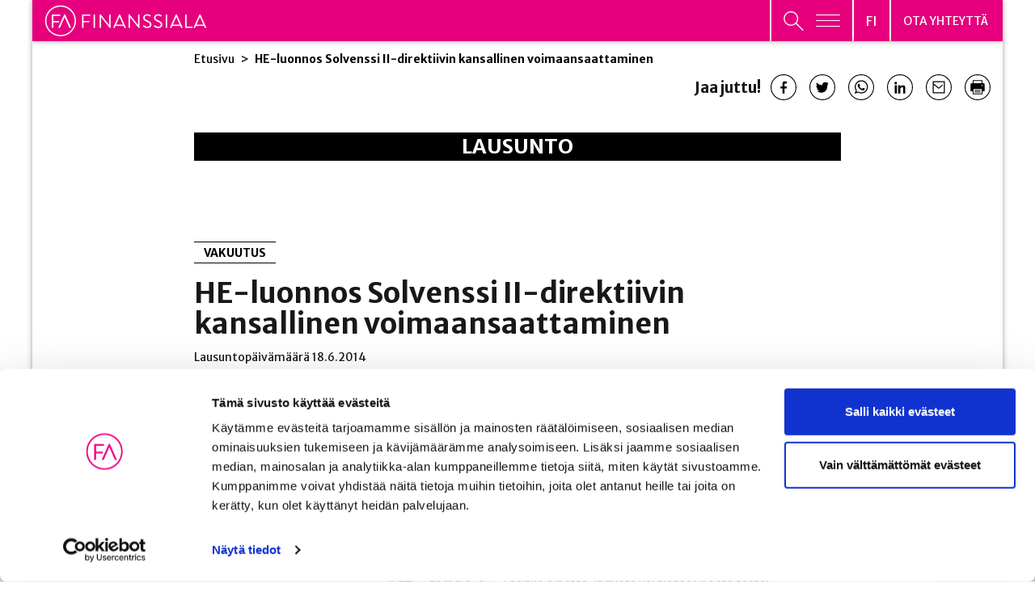

--- FILE ---
content_type: text/html; charset=UTF-8
request_url: https://www.finanssiala.fi/lausunnot/he-luonnos-solvenssi-ii-direktiivin-kansallinen-voimaansaattaminen/
body_size: 38016
content:


<!doctype html>
<html lang="fi">
<head>
	<meta charset="utf-8">
	<meta http-equiv="x-ua-compatible" content="ie=edge">
	<meta name="viewport" content="width=device-width, initial-scale=1">
			<link rel="preload" as="script" href="https://consent.cookiebot.com/uc.js">
		
<script id='polyfills' data-polyfill='https://www.finanssiala.fi/wp-content/themes/finanssiala/dist/scripts/polyfills-155950e493b34d82a4f2.js'>(function(){var e=document.getElementById("polyfills").dataset.polyfill;var t=true;try{eval("async function() {}")}catch(e){t=false}if(t){return}var a=document.createElement("script");a.src=e;a.type="text/javascript";a.async=false;document.getElementsByTagName("script")[0].parentNode.appendChild(a)})();
</script>
<script>(()=> {const publicToken = "pWZDL6KOA";/* global publicToken */
const originalFetch = window.fetch;

/**
 * fetch() wrapper to convert legacy Valu Search multi-search2 requests to Findkit Search requests.
 * Just passes through all other requests.
 */
async function findkitPatchedFetch(originalUrl, options) {
    if (typeof originalUrl !== "string" || originalUrl.startsWith("/")) {
        return originalFetch.call(this, originalUrl, options);
    }

    let url;
    try {
        url = new URL(originalUrl);
    } catch {
        return originalFetch.call(this, originalUrl, options);
    }

    if (
        url.hostname !== "api.search.valu.pro" ||
        !url.pathname.endsWith("/multi-search2")
    ) {
        return originalFetch.call(this, originalUrl, options);
    }

    const searchQueryData = JSON.parse(url.searchParams.get("data"));

    for (const group of searchQueryData.groups) {
        if (group.size === undefined) {
            group.size = searchQueryData.size;
        }

        if (group.from === undefined) {
            group.from = searchQueryData.from;
        }
    }

    delete searchQueryData.size;
    delete searchQueryData.from;

    const res = await originalFetch(
        `https://search.findkit.com/c/${publicToken}/search?p=${publicToken}`,
        {
            method: "POST",
            headers: {
                "content-type": "text/plain",
            },
            mode: "cors",
            credentials: "omit",
            body: JSON.stringify(searchQueryData),
        },
    );

    const responseData = await res.json();

    return new Response(JSON.stringify(responseData.groups), {
        headers: {
            "content-type": "application/json",
        },
    });
}

findkitPatchedFetch.originalFetch = originalFetch;
window.fetch = findkitPatchedFetch;
})();</script>		<!-- cookiebot script start -->
		<script id="Cookiebot" src="https://consent.cookiebot.com/uc.js" data-culture="fi" data-cbid="780d76f6-4d2d-4a34-8c6e-3eab8650f3c7" data-blockingmode="auto" type="text/javascript"></script>
		<!-- cookiebot script end -->
		<title>HE-luonnos Solvenssi II-direktiivin kansallinen voimaansaattaminen | Finanssiala</title>
		<style>img:is([sizes="auto" i], [sizes^="auto," i]) { contain-intrinsic-size: 3000px 1500px }</style>
	
<!-- The SEO Framework by Sybre Waaijer -->
<meta name="robots" content="max-snippet:-1,max-image-preview:standard,max-video-preview:-1" />
<link rel="canonical" href="https://www.finanssiala.fi/lausunnot/he-luonnos-solvenssi-ii-direktiivin-kansallinen-voimaansaattaminen/" />
<meta name="description" content="HE_luonnos_Solvenssi_II_direktiivin_kansallinen_voimaansaattaminen_18062014Lataa…" />
<meta property="og:type" content="article" />
<meta property="og:locale" content="fi_FI" />
<meta property="og:site_name" content="Finanssiala" />
<meta property="og:title" content="HE-luonnos Solvenssi II-direktiivin kansallinen voimaansaattaminen" />
<meta property="og:description" content="HE_luonnos_Solvenssi_II_direktiivin_kansallinen_voimaansaattaminen_18062014Lataa…" />
<meta property="og:url" content="https://www.finanssiala.fi/lausunnot/he-luonnos-solvenssi-ii-direktiivin-kansallinen-voimaansaattaminen/" />
<meta property="og:image" content="https://www.finanssiala.fi/wp-content/uploads/2021/03/cropped-Finanssiala_thumbnail-2-OPTIMOITU-1.jpg" />
<meta property="og:image:width" content="1920" />
<meta property="og:image:height" content="1008" />
<meta property="article:published_time" content="2014-06-17T21:59:11+00:00" />
<meta property="article:modified_time" content="2021-03-04T08:48:36+00:00" />
<meta name="twitter:card" content="summary_large_image" />
<meta name="twitter:title" content="HE-luonnos Solvenssi II-direktiivin kansallinen voimaansaattaminen" />
<meta name="twitter:description" content="HE_luonnos_Solvenssi_II_direktiivin_kansallinen_voimaansaattaminen_18062014Lataa…" />
<meta name="twitter:image" content="https://www.finanssiala.fi/wp-content/uploads/2021/03/cropped-Finanssiala_thumbnail-2-OPTIMOITU-1.jpg" />
<script type="application/ld+json">{"@context":"https://schema.org","@graph":[{"@type":"WebSite","@id":"https://www.finanssiala.fi/#/schema/WebSite","url":"https://www.finanssiala.fi/","name":"Finanssiala","inLanguage":"fi","potentialAction":{"@type":"SearchAction","target":{"@type":"EntryPoint","urlTemplate":"https://www.finanssiala.fi/Haku/{search_term_string}/"},"query-input":"required name=search_term_string"},"publisher":{"@type":"Organization","@id":"https://www.finanssiala.fi/#/schema/Organization","name":"Finanssiala","url":"https://www.finanssiala.fi/"}},{"@type":"WebPage","@id":"https://www.finanssiala.fi/lausunnot/he-luonnos-solvenssi-ii-direktiivin-kansallinen-voimaansaattaminen/","url":"https://www.finanssiala.fi/lausunnot/he-luonnos-solvenssi-ii-direktiivin-kansallinen-voimaansaattaminen/","name":"HE-luonnos Solvenssi II-direktiivin kansallinen voimaansaattaminen | Finanssiala","description":"HE_luonnos_Solvenssi_II_direktiivin_kansallinen_voimaansaattaminen_18062014Lataa…","inLanguage":"fi","isPartOf":{"@id":"https://www.finanssiala.fi/#/schema/WebSite"},"breadcrumb":{"@type":"BreadcrumbList","@id":"https://www.finanssiala.fi/#/schema/BreadcrumbList","itemListElement":[{"@type":"ListItem","position":1,"item":"https://www.finanssiala.fi/","name":"Finanssiala"},{"@type":"ListItem","position":2,"item":"https://www.finanssiala.fi/uutiset/kategoria/vakuutus/","name":"Vakuutus"},{"@type":"ListItem","position":3,"name":"HE-luonnos Solvenssi II-direktiivin kansallinen voimaansaattaminen"}]},"potentialAction":{"@type":"ReadAction","target":"https://www.finanssiala.fi/lausunnot/he-luonnos-solvenssi-ii-direktiivin-kansallinen-voimaansaattaminen/"},"datePublished":"2014-06-17T21:59:11+00:00","dateModified":"2021-03-04T08:48:36+00:00"}]}</script>
<!-- / The SEO Framework by Sybre Waaijer | 1.60ms meta | 0.05ms boot -->

<link rel='dns-prefetch' href='//cdn.search.valu.pro' />
<link rel='dns-prefetch' href='//fonts.googleapis.com' />
		<!-- This site uses the Google Analytics by MonsterInsights plugin v9.11.0 - Using Analytics tracking - https://www.monsterinsights.com/ -->
		<!-- Note: MonsterInsights is not currently configured on this site. The site owner needs to authenticate with Google Analytics in the MonsterInsights settings panel. -->
					<!-- No tracking code set -->
				<!-- / Google Analytics by MonsterInsights -->
		<link rel='stylesheet' id='wp-block-library-css' href='https://www.finanssiala.fi/wp-includes/css/dist/block-library/style.min.css?ver=41620ce1f5b4179382aa22fc6d106566' type='text/css' media='all' />
<style id='wp-block-library-inline-css' type='text/css'>

		.wp-block-pullquote {
			padding: 3em 0 !important;

			blockquote {
				margin: 0 0 1rem !important;
			}
		}

		.wp-block-quote {
			cite {
				display: inline;
			}
		}
</style>
<style id='findkit-search-blocks-view-inline-css' type='text/css'>
body:not(.wp-admin,.block-editor-iframe__body) .wp-block-findkit-search-group{display:none}.wp-block-findkit-search-modal figure{margin:0}.wp-block-findkit-search-embed{--findkit-search-input-size:56px;display:block;min-height:200px}input.wp-findkit-search-input{background-color:#f9f8f8;border:1px solid #000;border-radius:2rem;height:var(--findkit-search-input-size);padding-left:var(--findkit-search-input-size);padding-right:2rem;width:100%}.wp-findkit-input-wrap{position:relative}.wp-findkit-input-wrap:after{background-image:url([data-uri]);background-position:50%;background-repeat:no-repeat;bottom:0;content:"";display:block;pointer-events:none;position:absolute;top:0;width:var(--findkit-search-input-size)}

</style>
<style id='global-styles-inline-css' type='text/css'>
:root{--wp--preset--aspect-ratio--square: 1;--wp--preset--aspect-ratio--4-3: 4/3;--wp--preset--aspect-ratio--3-4: 3/4;--wp--preset--aspect-ratio--3-2: 3/2;--wp--preset--aspect-ratio--2-3: 2/3;--wp--preset--aspect-ratio--16-9: 16/9;--wp--preset--aspect-ratio--9-16: 9/16;--wp--preset--color--black: #000000;--wp--preset--color--cyan-bluish-gray: #abb8c3;--wp--preset--color--white: #ffffff;--wp--preset--color--pale-pink: #f78da7;--wp--preset--color--vivid-red: #cf2e2e;--wp--preset--color--luminous-vivid-orange: #ff6900;--wp--preset--color--luminous-vivid-amber: #fcb900;--wp--preset--color--light-green-cyan: #7bdcb5;--wp--preset--color--vivid-green-cyan: #00d084;--wp--preset--color--pale-cyan-blue: #8ed1fc;--wp--preset--color--vivid-cyan-blue: #0693e3;--wp--preset--color--vivid-purple: #9b51e0;--wp--preset--gradient--vivid-cyan-blue-to-vivid-purple: linear-gradient(135deg,rgba(6,147,227,1) 0%,rgb(155,81,224) 100%);--wp--preset--gradient--light-green-cyan-to-vivid-green-cyan: linear-gradient(135deg,rgb(122,220,180) 0%,rgb(0,208,130) 100%);--wp--preset--gradient--luminous-vivid-amber-to-luminous-vivid-orange: linear-gradient(135deg,rgba(252,185,0,1) 0%,rgba(255,105,0,1) 100%);--wp--preset--gradient--luminous-vivid-orange-to-vivid-red: linear-gradient(135deg,rgba(255,105,0,1) 0%,rgb(207,46,46) 100%);--wp--preset--gradient--very-light-gray-to-cyan-bluish-gray: linear-gradient(135deg,rgb(238,238,238) 0%,rgb(169,184,195) 100%);--wp--preset--gradient--cool-to-warm-spectrum: linear-gradient(135deg,rgb(74,234,220) 0%,rgb(151,120,209) 20%,rgb(207,42,186) 40%,rgb(238,44,130) 60%,rgb(251,105,98) 80%,rgb(254,248,76) 100%);--wp--preset--gradient--blush-light-purple: linear-gradient(135deg,rgb(255,206,236) 0%,rgb(152,150,240) 100%);--wp--preset--gradient--blush-bordeaux: linear-gradient(135deg,rgb(254,205,165) 0%,rgb(254,45,45) 50%,rgb(107,0,62) 100%);--wp--preset--gradient--luminous-dusk: linear-gradient(135deg,rgb(255,203,112) 0%,rgb(199,81,192) 50%,rgb(65,88,208) 100%);--wp--preset--gradient--pale-ocean: linear-gradient(135deg,rgb(255,245,203) 0%,rgb(182,227,212) 50%,rgb(51,167,181) 100%);--wp--preset--gradient--electric-grass: linear-gradient(135deg,rgb(202,248,128) 0%,rgb(113,206,126) 100%);--wp--preset--gradient--midnight: linear-gradient(135deg,rgb(2,3,129) 0%,rgb(40,116,252) 100%);--wp--preset--font-size--small: 13px;--wp--preset--font-size--medium: 20px;--wp--preset--font-size--large: 36px;--wp--preset--font-size--x-large: 42px;--wp--preset--spacing--20: 0.44rem;--wp--preset--spacing--30: 0.67rem;--wp--preset--spacing--40: 1rem;--wp--preset--spacing--50: 1.5rem;--wp--preset--spacing--60: 2.25rem;--wp--preset--spacing--70: 3.38rem;--wp--preset--spacing--80: 5.06rem;--wp--preset--shadow--natural: 6px 6px 9px rgba(0, 0, 0, 0.2);--wp--preset--shadow--deep: 12px 12px 50px rgba(0, 0, 0, 0.4);--wp--preset--shadow--sharp: 6px 6px 0px rgba(0, 0, 0, 0.2);--wp--preset--shadow--outlined: 6px 6px 0px -3px rgba(255, 255, 255, 1), 6px 6px rgba(0, 0, 0, 1);--wp--preset--shadow--crisp: 6px 6px 0px rgba(0, 0, 0, 1);}:where(.is-layout-flex){gap: 0.5em;}:where(.is-layout-grid){gap: 0.5em;}body .is-layout-flex{display: flex;}.is-layout-flex{flex-wrap: wrap;align-items: center;}.is-layout-flex > :is(*, div){margin: 0;}body .is-layout-grid{display: grid;}.is-layout-grid > :is(*, div){margin: 0;}:where(.wp-block-columns.is-layout-flex){gap: 2em;}:where(.wp-block-columns.is-layout-grid){gap: 2em;}:where(.wp-block-post-template.is-layout-flex){gap: 1.25em;}:where(.wp-block-post-template.is-layout-grid){gap: 1.25em;}.has-black-color{color: var(--wp--preset--color--black) !important;}.has-cyan-bluish-gray-color{color: var(--wp--preset--color--cyan-bluish-gray) !important;}.has-white-color{color: var(--wp--preset--color--white) !important;}.has-pale-pink-color{color: var(--wp--preset--color--pale-pink) !important;}.has-vivid-red-color{color: var(--wp--preset--color--vivid-red) !important;}.has-luminous-vivid-orange-color{color: var(--wp--preset--color--luminous-vivid-orange) !important;}.has-luminous-vivid-amber-color{color: var(--wp--preset--color--luminous-vivid-amber) !important;}.has-light-green-cyan-color{color: var(--wp--preset--color--light-green-cyan) !important;}.has-vivid-green-cyan-color{color: var(--wp--preset--color--vivid-green-cyan) !important;}.has-pale-cyan-blue-color{color: var(--wp--preset--color--pale-cyan-blue) !important;}.has-vivid-cyan-blue-color{color: var(--wp--preset--color--vivid-cyan-blue) !important;}.has-vivid-purple-color{color: var(--wp--preset--color--vivid-purple) !important;}.has-black-background-color{background-color: var(--wp--preset--color--black) !important;}.has-cyan-bluish-gray-background-color{background-color: var(--wp--preset--color--cyan-bluish-gray) !important;}.has-white-background-color{background-color: var(--wp--preset--color--white) !important;}.has-pale-pink-background-color{background-color: var(--wp--preset--color--pale-pink) !important;}.has-vivid-red-background-color{background-color: var(--wp--preset--color--vivid-red) !important;}.has-luminous-vivid-orange-background-color{background-color: var(--wp--preset--color--luminous-vivid-orange) !important;}.has-luminous-vivid-amber-background-color{background-color: var(--wp--preset--color--luminous-vivid-amber) !important;}.has-light-green-cyan-background-color{background-color: var(--wp--preset--color--light-green-cyan) !important;}.has-vivid-green-cyan-background-color{background-color: var(--wp--preset--color--vivid-green-cyan) !important;}.has-pale-cyan-blue-background-color{background-color: var(--wp--preset--color--pale-cyan-blue) !important;}.has-vivid-cyan-blue-background-color{background-color: var(--wp--preset--color--vivid-cyan-blue) !important;}.has-vivid-purple-background-color{background-color: var(--wp--preset--color--vivid-purple) !important;}.has-black-border-color{border-color: var(--wp--preset--color--black) !important;}.has-cyan-bluish-gray-border-color{border-color: var(--wp--preset--color--cyan-bluish-gray) !important;}.has-white-border-color{border-color: var(--wp--preset--color--white) !important;}.has-pale-pink-border-color{border-color: var(--wp--preset--color--pale-pink) !important;}.has-vivid-red-border-color{border-color: var(--wp--preset--color--vivid-red) !important;}.has-luminous-vivid-orange-border-color{border-color: var(--wp--preset--color--luminous-vivid-orange) !important;}.has-luminous-vivid-amber-border-color{border-color: var(--wp--preset--color--luminous-vivid-amber) !important;}.has-light-green-cyan-border-color{border-color: var(--wp--preset--color--light-green-cyan) !important;}.has-vivid-green-cyan-border-color{border-color: var(--wp--preset--color--vivid-green-cyan) !important;}.has-pale-cyan-blue-border-color{border-color: var(--wp--preset--color--pale-cyan-blue) !important;}.has-vivid-cyan-blue-border-color{border-color: var(--wp--preset--color--vivid-cyan-blue) !important;}.has-vivid-purple-border-color{border-color: var(--wp--preset--color--vivid-purple) !important;}.has-vivid-cyan-blue-to-vivid-purple-gradient-background{background: var(--wp--preset--gradient--vivid-cyan-blue-to-vivid-purple) !important;}.has-light-green-cyan-to-vivid-green-cyan-gradient-background{background: var(--wp--preset--gradient--light-green-cyan-to-vivid-green-cyan) !important;}.has-luminous-vivid-amber-to-luminous-vivid-orange-gradient-background{background: var(--wp--preset--gradient--luminous-vivid-amber-to-luminous-vivid-orange) !important;}.has-luminous-vivid-orange-to-vivid-red-gradient-background{background: var(--wp--preset--gradient--luminous-vivid-orange-to-vivid-red) !important;}.has-very-light-gray-to-cyan-bluish-gray-gradient-background{background: var(--wp--preset--gradient--very-light-gray-to-cyan-bluish-gray) !important;}.has-cool-to-warm-spectrum-gradient-background{background: var(--wp--preset--gradient--cool-to-warm-spectrum) !important;}.has-blush-light-purple-gradient-background{background: var(--wp--preset--gradient--blush-light-purple) !important;}.has-blush-bordeaux-gradient-background{background: var(--wp--preset--gradient--blush-bordeaux) !important;}.has-luminous-dusk-gradient-background{background: var(--wp--preset--gradient--luminous-dusk) !important;}.has-pale-ocean-gradient-background{background: var(--wp--preset--gradient--pale-ocean) !important;}.has-electric-grass-gradient-background{background: var(--wp--preset--gradient--electric-grass) !important;}.has-midnight-gradient-background{background: var(--wp--preset--gradient--midnight) !important;}.has-small-font-size{font-size: var(--wp--preset--font-size--small) !important;}.has-medium-font-size{font-size: var(--wp--preset--font-size--medium) !important;}.has-large-font-size{font-size: var(--wp--preset--font-size--large) !important;}.has-x-large-font-size{font-size: var(--wp--preset--font-size--x-large) !important;}
:where(.wp-block-post-template.is-layout-flex){gap: 1.25em;}:where(.wp-block-post-template.is-layout-grid){gap: 1.25em;}
:where(.wp-block-columns.is-layout-flex){gap: 2em;}:where(.wp-block-columns.is-layout-grid){gap: 2em;}
:root :where(.wp-block-pullquote){font-size: 1.5em;line-height: 1.6;}
</style>
<link rel='stylesheet' id='styles/main-css' href='https://www.finanssiala.fi/wp-content/themes/finanssiala/dist/styles/main.css?ver=83e1738646ebc8ad216100011a93bb67' type='text/css' media='all' />
<link rel='stylesheet' id='sakke/googlefonts-css' href='https://fonts.googleapis.com/css2?family=Merriweather+Sans:wght@300;400;500;700;800&#038;family=Merriweather:wght@400;700&#038;family=Roboto:wght@400;700&#038;family=Sen:wght@400;700&#038;family=Open+Sans:ital,wght@0,300;1,300&#038;display=swap' type='text/css' media='all' />
<script type='text/javascript' data-cookieconsent='ignore' src="https://www.finanssiala.fi/wp-includes/js/jquery/jquery.min.js?ver=c07717684ca74dae63befc074b1101b4" id="jquery-core-js"></script>
<script type='text/javascript' data-cookieconsent='ignore' src="https://www.finanssiala.fi/wp-includes/js/jquery/jquery-migrate.min.js?ver=ea1b7e4f8108cca6bb09f58752045e9c" id="jquery-migrate-js"></script>
<link rel="alternate" title="oEmbed (JSON)" type="application/json+oembed" href="https://www.finanssiala.fi/wp-json/oembed/1.0/embed?url=https%3A%2F%2Fwww.finanssiala.fi%2Flausunnot%2Fhe-luonnos-solvenssi-ii-direktiivin-kansallinen-voimaansaattaminen%2F&#038;lang=fi" />
<link rel="alternate" title="oEmbed (XML)" type="text/xml+oembed" href="https://www.finanssiala.fi/wp-json/oembed/1.0/embed?url=https%3A%2F%2Fwww.finanssiala.fi%2Flausunnot%2Fhe-luonnos-solvenssi-ii-direktiivin-kansallinen-voimaansaattaminen%2F&#038;format=xml&#038;lang=fi" />
		<!-- Matomo -->
		<script type="text/plain" data-cookieconsent="statistics">
						var _paq = window._paq = window._paq || [];
						_paq.push(['FormAnalytics::disableFormAnalytics']);
			
			_paq.push(['setDocumentTitle', document.title]);
			
			/* tracker methods like "setCustomDimension" should be called before "trackPageView" */
						_paq.push(['trackPageView']);
			
			_paq.push(['enableLinkTracking']);
						(function () {
				var u = "https://finanssiala.matomo.cloud/";
				_paq.push(['setTrackerUrl', u + 'matomo.php']);
				_paq.push(['setSiteId', '1']);
				var d = document, g = d.createElement('script'), s = d.getElementsByTagName('script')[0];
				g.async = true;
				g.src = 'https://cdn.matomo.cloud/finanssiala.matomo.cloud/matomo.js';
				s.parentNode.insertBefore(g, s);
			})();
		</script>
		<!-- End Matomo Code -->
		<script type='application/json' class='wordpress escaped' id='findkit'>{&quot;showInSearch&quot;:true,&quot;title&quot;:&quot;HE-luonnos Solvenssi II-direktiivin kansallinen voimaansaattaminen&quot;,&quot;created&quot;:&quot;2014-06-18T00:59:11+03:00&quot;,&quot;modified&quot;:&quot;2021-03-04T10:48:36+02:00&quot;,&quot;customFields&quot;:{&quot;wpPostId&quot;:{&quot;type&quot;:&quot;number&quot;,&quot;value&quot;:10587}},&quot;language&quot;:&quot;fi&quot;,&quot;tags&quot;:[&quot;wordpress&quot;,&quot;domain\/www.finanssiala.fi\/wordpress&quot;,&quot;wp_blog_name\/finanssiala&quot;,&quot;domain\/www.finanssiala.fi\/wp_blog_name\/finanssiala&quot;,&quot;public&quot;,&quot;wp_post_type\/statement&quot;,&quot;domain\/www.finanssiala.fi\/wp_post_type\/statement&quot;,&quot;domain\/www.finanssiala.fi\/wp_taxonomy\/category\/vakuutus&quot;,&quot;wp_taxonomy\/category\/vakuutus&quot;,&quot;domain\/www.finanssiala.fi\/wp_taxonomy\/recipient\/stm-sosiaali-ja-terveysministerio&quot;,&quot;wp_taxonomy\/recipient\/stm-sosiaali-ja-terveysministerio&quot;]}</script>		<style>
			#wp-admin-bar-findkit-adminbar a::before {
				content: "\f179";
				top: 2px;
			}
		</style>
		<link rel="apple-touch-icon" sizes="180x180" href="https://www.finanssiala.fi/wp-content/themes/finanssiala/assets/favicons/apple-touch-icon.png">
<link rel="icon" type="image/png" sizes="32x32" href="https://www.finanssiala.fi/wp-content/themes/finanssiala/assets/favicons/favicon-32x32.png">
<link rel="icon" type="image/png" sizes="16x16" href="https://www.finanssiala.fi/wp-content/themes/finanssiala/assets/favicons/favicon-16x16.png">
<link rel="manifest" href="https://www.finanssiala.fi/wp-content/themes/finanssiala/assets/favicons/site.webmanifest">
<link rel="mask-icon" href="https://www.finanssiala.fi/wp-content/themes/finanssiala/assets/favicons/safari-pinned-tab.svg" color="#e6007e">
<link rel="shortcut icon" href="https://www.finanssiala.fi/wp-content/themes/finanssiala/assets/favicons/favicon.ico">
<meta name="msapplication-TileColor" content="#e6007e">
<meta name="msapplication-config" content="https://www.finanssiala.fi/wp-content/themes/finanssiala/assets/favicons/browserconfig.xml">
<meta name="theme-color" content="#ffffff"></head>
<body class="wp-singular statement-template-default single single-statement postid-10587 wp-theme-finanssiala site-fi main-site">


<!--[if IE]>
<div class="alert alert-warning">
	You are using an &lt;strong&gt;outdated&lt;/strong&gt; browser. Please &lt;a href=&quot;http://browsehappy.com/&quot;&gt;upgrade your browser&lt;/a&gt; to improve your experience.</div>
<![endif]-->
<header id="header" class="header  nav-menu-wrap no-print" role="banner">
    <div class="header-main-area">
        <div class="container-fluid shadow-box">
            <div class="row">
                <div class="header__col">
                    <div class="header__col--logo pink">
                        <a class="header-skip-link" href="#content"
                           tabindex="1">Siirry sisältöön</a>
                        <div class="header-site-branding">
                            <a href="https://www.finanssiala.fi/" rel="home">
                                <span class="screen-reader-text">Finanssiala</span>
																											<svg xmlns="http://www.w3.org/2000/svg" viewBox="0 0 187 36"><path fill="#fff" d="M43.434 25.994c0 .222.178.42.422.42h.866a.436.436 0 00.422-.42v-6.061h6.37a.436.436 0 00.423-.421v-.644c0-.222-.2-.422-.422-.422h-6.371v-6.083h7.459c.244 0 .422-.2.422-.422v-.643a.422.422 0 00-.422-.422h-8.747c-.244 0-.422.2-.422.422zm13.372 0c0 .222.199.42.42.42h.89a.436.436 0 00.42-.42V11.298c0-.222-.2-.422-.42-.422h-.89c-.221 0-.42.2-.42.422zm7 0c0 .222.199.42.422.42h.776a.421.421 0 00.422-.42V13.917h.023l10.189 12.72h.399c.223 0 .423-.177.423-.4v-14.94c0-.221-.2-.421-.423-.421h-.776c-.244 0-.422.2-.422.422V23.13h-.044L64.783 10.654h-.555c-.223 0-.422.177-.422.4zm33.38 0c0 .222.2.42.421.42h.778a.421.421 0 00.421-.42V13.917h.024l10.188 12.72h.4c.222 0 .421-.177.421-.4v-14.94a.436.436 0 00-.422-.421h-.776c-.245 0-.422.2-.422.422V23.13h-.044L98.162 10.654h-.555c-.223 0-.422.177-.422.4zm17.056-1.154c.29.265 2.065 1.797 4.685 1.797 2.597 0 4.794-1.687 4.794-3.996 0-2.575-1.93-3.707-4.927-4.928-1.865-.777-2.997-1.643-2.997-3.13 0-.933.71-2.442 3.063-2.442 1.354 0 2.753.932 2.908 1.021.356.2.578.111.777-.2.09-.133.177-.289.266-.422.267-.422 0-.688-.132-.755 0 0-1.622-1.132-3.796-1.132-3.53 0-4.729 2.442-4.729 3.952 0 2.531 1.465 3.53 3.907 4.595 2.553 1.066 3.885 1.976 3.885 3.508 0 1.31-1.177 2.442-2.975 2.442-1.976 0-3.596-1.555-3.75-1.687-.313-.267-.557-.089-.779.2-.11.133-.22.288-.333.421-.266.422-.044.6.133.755zm12.572 0c.29.265 2.066 1.797 4.686 1.797 2.596 0 4.793-1.687 4.793-3.996 0-2.575-1.93-3.707-4.927-4.928-1.865-.777-2.997-1.643-2.997-3.13 0-.933.71-2.442 3.064-2.442 1.354 0 2.753.932 2.908 1.021.355.2.577.111.776-.2.09-.133.177-.289.266-.422.267-.422 0-.688-.132-.755 0 0-1.622-1.132-3.796-1.132-3.53 0-4.73 2.442-4.73 3.952 0 2.531 1.466 3.53 3.907 4.595 2.554 1.066 3.885 1.976 3.885 3.508 0 1.31-1.176 2.442-2.974 2.442-1.976 0-3.596-1.555-3.752-1.687-.31-.267-.555-.089-.777.2-.11.133-.22.288-.333.421-.266.422-.044.6.133.755zm13.439 1.154c0 .222.2.42.422.42h.888a.436.436 0 00.42-.42V11.298c0-.222-.2-.422-.42-.422h-.888c-.222 0-.422.2-.422.422zm22.457 0c0 .222.179.42.423.42h7.682a.42.42 0 00.42-.42v-.644a.42.42 0 00-.42-.421h-6.394V11.298c0-.222-.2-.422-.422-.422h-.866c-.244 0-.422.2-.422.422zM82.834 22.59l3.888-8.74h.178c.657 1.461 2.52 5.65 3.893 8.74zm4.488-11.692c-.067-.134-.178-.245-.377-.245h-.223c-.2 0-.31.111-.377.245l-6.749 14.94c-.133.29.044.577.377.577h.89a.408.408 0 00.376-.244l.932-2.094h9.283l.93 2.094a.408.408 0 00.376.244h.89c.332 0 .51-.288.376-.577zM148.45 22.59l3.889-8.74h.178c.657 1.461 2.52 5.65 3.893 8.74zm4.489-11.692c-.067-.134-.178-.245-.377-.245h-.223c-.2 0-.31.111-.377.245l-6.75 14.94c-.132.29.045.577.378.577h.889a.408.408 0 00.377-.244l.932-2.094h9.22c.022 0 .038-.007.059-.008l.933 2.102a.408.408 0 00.378.244h.888c.333 0 .51-.288.377-.577zm22.847 11.692l3.889-8.74h.178c.657 1.461 2.52 5.65 3.893 8.74zm4.488-11.692c-.067-.134-.178-.245-.377-.245h-.223c-.199 0-.31.111-.377.245l-6.749 14.94c-.133.29.045.577.378.577h.888c.2 0 .333-.133.377-.244l.933-2.094h8.743a.86.86 0 00.48-.132l.988 2.226a.41.41 0 00.378.244h.888c.333 0 .511-.288.377-.577zM.731 18.234C.731 8.398 8.733.396 18.57.396s17.838 8.002 17.838 17.838-8.002 17.838-17.838 17.838S.731 28.07.731 18.234zm1.454 0c0 9.034 7.35 16.384 16.384 16.384s16.384-7.35 16.384-16.384S27.603 1.85 18.57 1.85 2.185 9.2 2.185 18.234z"/><path fill="#fff" d="M30.082 26.43h-.875a.5.5 0 01-.465-.305c-.042-.092-4.272-9.623-5.375-12.078h-.045L17.944 26.13a.495.495 0 01-.463.3h-.876a.51.51 0 01-.442-.224.497.497 0 01-.02-.487l6.65-14.723a.498.498 0 01.464-.3h.219c.142 0 .338.051.461.296l6.609 14.728a.5.5 0 01-.021.486.51.51 0 01-.443.224zm-20.232 0h-.854a.516.516 0 01-.515-.517V11.43c0-.284.23-.516.515-.516h8.62c.285 0 .516.232.516.516v.635a.516.516 0 01-.515.516h-7.25v5.793h6.177a.53.53 0 01.517.516v.635a.53.53 0 01-.517.516h-6.177v5.872a.53.53 0 01-.517.516z"/></svg>																																	
								                            </a>
                        </div>
                    </div>
                    <div class="header__col--lang-menu-contact header-navigation-area">
                        <button class="header-primary-nav-toggle hamburger hamburger--squeeze pink"
                                data-header-toggle="primary-nav" aria-expanded="false" type="button"
                                aria-label="Avaa päävalikko"
                                data-aria-label-close="Sulje päävalikko">
							<span
                                    class="header-search-toggle__icon header-search-toggle__icon--open"><svg xmlns="http://www.w3.org/2000/svg" viewBox="0 0 26 25"><path fill="none" stroke="#fff" stroke-miterlimit="20" stroke-width="1.42" d="M18.212 9.348c0 4.792-3.896 8.676-8.701 8.676C4.706 18.024.81 14.14.81 9.348S4.706.67 9.51.67c4.806 0 8.702 3.885 8.702 8.677z"/><path fill="#de06f0" d="M15.813 15.197l9.486 9.46"/><path fill="none" stroke="#fff" stroke-miterlimit="20" stroke-width="1.6" d="M15.813 15.197l9.486 9.46"/></svg></span>
                            <span class="hamburger-box">
								<span class="hamburger-inner"></span>
							</span>
                        </button>
                        <div class="header-language-switcher pink">
                            <button class="lang-current" aria-expanded="false"
                                    aria-label="Avaa kielivalikko"
                                    data-aria-label-close="Sulje kielivalikko">
                                <span class="lang-current__text">fi</span>
								<svg xmlns="http://www.w3.org/2000/svg" fill="#FFF" fill-rule="evenodd" viewBox="0 0 10 6"><path d="M9.406 0L10 .656 5 6 0 .656.594 0 5 4.688z"/></svg></button>
                            <nav class="lang-nav" data-header-toggle="language-menu"
                                 aria-label="Kielivalikko">
                                <ul class="lang-menu">
										<li class="lang-item lang-item-2 lang-item-fi current-lang lang-item-first"><a lang="fi" hreflang="fi" href="https://www.finanssiala.fi/lausunnot/he-luonnos-solvenssi-ii-direktiivin-kansallinen-voimaansaattaminen/" aria-current="true">fi</a></li>
	<li class="lang-item lang-item-37 lang-item-en no-translation"><a lang="en-US" hreflang="en-US" href="https://www.finanssiala.fi/en/">en</a></li>
                                </ul>
                            </nav>
                        </div>
                        <div class="header-primary-nav-wrapper pink">
							                                <div class="header-primary-nav-container">
                                    <nav id="header-primary-nav" class="header-primary-nav"
                                         aria-label="Avaa päävalikko">
										<ul class="header-primary-nav-lvl-1"><li class="header-primary-nav-lvl-1__item "><a class="header-primary-nav-lvl-1__link"  href="https://www.finanssiala.fi/yhteystiedot/">Ota yhteyttä</a></li>
</ul>                                    </nav>
                                </div>
							                        </div>
                    </div>
                </div>
                <nav class="nav-menu-wrap__nav-menu"
                     aria-label="Päävalikko">
                    <div class="container-fluid-main-row shadow-box">
                        <div class="mobile-primary-navigation d-flex d-sm-none">
							<ul class="header-primary-nav-lvl-1"><li class="header-primary-nav-lvl-1__item "><a class="header-primary-nav-lvl-1__link"  href="https://www.finanssiala.fi/yhteystiedot/">Ota yhteyttä</a></li>
</ul>                        </div>
                        <div id="top-page" class="full footer header-element padding-right-left">
															<div class="container-fluid footer-top-line line-bottom">
			<a href="https://www.finanssiala.fi/uutiskirje/" class="news-leitter">
							<svg version="1.1" xmlns="http://www.w3.org/2000/svg" x="0" y="0" viewBox="0 0 115 115" xml:space="preserve"><circle cx="54.93" cy="55.15" r="54.78" opacity=".68" fill="transparent"/><circle cx="54.93" cy="55.15" r="54.78" fill="#fff"/><path d="M38.56 30.7H37.4v-.94l.28-.08c.24-.07.42-.13.54-.18a.877.877 0 00.51-.55c.08-.21.19-.59.35-1.13l.17-.59h1.04v2.16h2.53v1.31h-2.53v4.46c0 .59.02 1 .07 1.25.05.24.13.4.26.47.13.07.35.11.66.11.23 0 .5-.04.82-.11.32-.07.56-.14.71-.22l.3.98c-.26.19-.63.36-1.11.51-.48.15-.94.22-1.37.22-.66 0-1.16-.16-1.53-.48-.36-.32-.54-.91-.54-1.76V30.7zm6.27-4.61c.12-.19.28-.34.48-.45.2-.11.4-.16.61-.16.36 0 .63.1.82.3s.29.45.29.76c0 .23-.06.44-.18.63s-.28.34-.47.44c-.19.11-.4.16-.62.16a1.12 1.12 0 01-.96-.5c-.1-.16-.15-.35-.15-.56 0-.23.06-.44.18-.62zm1.88 3.3v8.97h-1.73v-8.97h1.73zm4.8-4.02v12.99h-1.73V25.37h1.73zm7.71 4.24c.46.15.82.43 1.08.84.26.41.39.98.39 1.71v6.21h-.71c-.24 0-.41-.02-.54-.05a.442.442 0 01-.28-.22c-.07-.11-.1-.3-.1-.55v-.06c-.26.24-.62.45-1.08.62-.46.17-.94.26-1.44.26-.53 0-1-.1-1.42-.31-.42-.2-.74-.5-.98-.88-.23-.38-.35-.83-.35-1.34 0-.57.15-1.06.46-1.47.31-.41.74-.73 1.29-.96.49-.19 1.04-.34 1.66-.44.62-.1 1.2-.15 1.76-.15v-.81c0-.38-.07-.66-.2-.85-.13-.19-.33-.32-.6-.38-.27-.07-.64-.1-1.11-.1-.25 0-.54.03-.87.09-.33.06-.63.14-.92.23-.29.09-.5.18-.63.27l-.43-1.08c.14-.08.38-.19.74-.32s.77-.25 1.23-.35c.46-.1.9-.15 1.33-.15.68.01 1.26.09 1.72.24zm-1.39 7.36c.27-.07.51-.16.72-.26.21-.1.34-.19.41-.26v-2.51c-.38 0-.81.04-1.29.11s-.87.18-1.16.32c-.32.15-.57.33-.74.53-.17.21-.26.47-.26.79 0 .92.52 1.39 1.55 1.39.24 0 .5-.04.77-.11zm10.3-7.36c.46.15.82.43 1.08.84.26.41.39.98.39 1.71v6.21h-.71c-.24 0-.41-.02-.54-.05a.442.442 0 01-.28-.22c-.07-.11-.1-.3-.1-.55v-.06c-.26.24-.62.45-1.08.62-.46.17-.94.26-1.44.26-.53 0-1-.1-1.42-.31-.42-.2-.74-.5-.98-.88-.23-.38-.35-.83-.35-1.34 0-.57.15-1.06.46-1.47.31-.41.74-.73 1.29-.96.49-.19 1.04-.34 1.66-.44s1.2-.15 1.76-.15v-.81c0-.38-.07-.66-.2-.85-.13-.19-.33-.32-.6-.38-.27-.07-.64-.1-1.11-.1-.25 0-.54.03-.87.09-.33.06-.63.14-.92.23-.29.09-.5.18-.63.27l-.43-1.08c.14-.08.38-.19.74-.32s.77-.25 1.23-.35c.46-.1.9-.15 1.33-.15.68.01 1.25.09 1.72.24zm-1.4 7.36c.27-.07.51-.16.72-.26.21-.1.34-.19.41-.26v-2.51c-.38 0-.81.04-1.29.11s-.87.18-1.16.32c-.32.15-.57.33-.74.53-.17.21-.26.47-.26.79 0 .92.52 1.39 1.55 1.39.24 0 .5-.04.77-.11z" fill="#030304"/><path d="M105.63 28.63c-4.17-6.5-9.45-11.79-15.41-15.81 3.76 3.31 7.17 7.16 10.03 11.62 16.45 25.61 9.55 60.04-15.41 76.91-18.63 12.59-42.04 11.83-59.56 0 17.86 15.69 44.32 18.13 64.93 4.19 24.96-16.87 31.86-51.31 15.42-76.91z" fill="#1e1e1c" opacity=".8"/><path d="M54.39 104.52c-27.37 0-49.64-22.27-49.64-49.64 0-26.64 23.71-49.64 49.64-49.64 27.37 0 49.64 22.27 49.64 49.64s-22.27 49.64-49.64 49.64zm0-97.22C28.16 7.3 6.81 28.65 6.81 54.88s21.34 47.57 47.58 47.57 47.58-21.34 47.58-47.57S80.62 7.3 54.39 7.3z"/><path d="M26.9 47.59c.16-.05.41-.1.76-.14.34-.05.7-.07 1.07-.07.35 0 .67.02.95.07.28.05.52.14.71.29s.34.34.44.59c.1.25.16.57.16.97v5.16c0 .66.16 1.12.48 1.4.32.28.78.42 1.39.42.37 0 .67-.03.9-.1.23-.06.41-.13.54-.19v-8.4c.16-.05.41-.1.76-.14.34-.05.7-.07 1.07-.07.35 0 .67.02.95.07.28.05.52.14.71.29s.34.34.44.59c.1.25.16.57.16.97v7.3c0 .8-.34 1.4-1.01 1.8-.56.35-1.23.62-2 .8-.78.18-1.62.28-2.53.28-.86 0-1.66-.1-2.39-.29-.73-.19-1.36-.49-1.88-.89-.53-.4-.94-.92-1.22-1.55-.29-.63-.43-1.4-.43-2.29v-6.87zm13.97 0c.16-.05.41-.1.76-.14.34-.05.7-.07 1.07-.07.35 0 .67.02.95.07.28.05.52.14.71.29s.34.34.44.59c.1.25.16.57.16.97v5.16c0 .66.16 1.12.48 1.4.32.28.78.42 1.39.42.37 0 .67-.03.9-.1.23-.06.41-.13.54-.19v-8.4c.16-.05.41-.1.76-.14.34-.05.7-.07 1.07-.07.35 0 .67.02.95.07.28.05.52.14.71.29s.34.34.44.59c.1.25.16.57.16.97v7.3c0 .8-.34 1.4-1.01 1.8-.56.35-1.23.62-2 .8-.78.18-1.62.28-2.53.28-.86 0-1.66-.1-2.39-.29-.73-.19-1.36-.49-1.88-.89-.53-.4-.94-.92-1.22-1.55-.29-.63-.43-1.4-.43-2.29v-6.87zm18.05 7.49c0 .42.13.71.4.89s.64.26 1.12.26c.24 0 .49-.02.74-.06.26-.04.48-.09.67-.16.14.18.27.37.37.59.1.22.16.48.16.78 0 .61-.23 1.1-.68 1.49-.46.38-1.26.58-2.41.58-1.41 0-2.49-.32-3.25-.96-.76-.64-1.14-1.68-1.14-3.12V45.1c.18-.05.43-.1.76-.16s.68-.08 1.04-.08c.7 0 1.25.12 1.64.37.39.25.59.77.59 1.57v1.54h3.14c.1.18.19.4.28.66.09.26.13.56.13.88 0 .56-.12.96-.37 1.21s-.58.37-1 .37h-2.18v3.62zm5.42-10.9c0-.61.2-1.12.61-1.54s.95-.62 1.62-.62 1.21.21 1.62.62.61.93.61 1.54-.2 1.12-.61 1.54c-.41.42-.95.62-1.62.62s-1.21-.21-1.62-.62c-.41-.42-.61-.93-.61-1.54zm4.27 14.88c-.18.03-.44.08-.78.13-.34.06-.69.08-1.04.08s-.67-.02-.95-.07c-.28-.05-.52-.14-.71-.29-.19-.14-.34-.34-.44-.59-.1-.25-.16-.57-.16-.97v-9.77c.18-.03.44-.08.78-.13.34-.06.69-.08 1.04-.08.35 0 .67.02.95.07.28.05.52.14.71.29.19.14.34.34.44.59.1.25.16.57.16.97v9.77zm12.43-3.45c0 1.22-.46 2.17-1.37 2.86-.91.69-2.26 1.03-4.03 1.03-.67 0-1.3-.05-1.87-.14s-1.07-.24-1.48-.44c-.41-.2-.73-.45-.96-.76-.23-.3-.35-.66-.35-1.08 0-.38.08-.71.24-.97.16-.26.35-.48.58-.66.46.26 1 .48 1.6.68s1.29.3 2.08.3c.5 0 .88-.07 1.14-.22.26-.14.4-.34.4-.58 0-.22-.1-.4-.29-.53-.19-.13-.51-.23-.96-.31l-.72-.14c-1.39-.27-2.43-.7-3.11-1.28-.68-.58-1.02-1.42-1.02-2.51 0-.59.13-1.13.38-1.61.25-.48.62-.88 1.08-1.2.46-.32 1.02-.57 1.67-.74.65-.18 1.36-.26 2.15-.26.59 0 1.15.04 1.67.13s.97.22 1.36.4c.38.18.69.4.91.68.22.28.34.61.34 1 0 .37-.07.68-.2.95-.14.26-.31.48-.52.66-.13-.08-.32-.16-.58-.25s-.54-.17-.84-.24c-.3-.07-.61-.13-.92-.18-.31-.05-.6-.07-.85-.07-.53 0-.94.06-1.22.18s-.43.31-.43.56c0 .18.08.32.24.43.16.11.46.22.91.31l.74.17c1.54.35 2.63.84 3.28 1.45.63.61.95 1.4.95 2.38zm1.9-.99c-.11-.18-.22-.41-.31-.7s-.14-.59-.14-.91c0-.59.14-1.02.41-1.28.27-.26.62-.4 1.06-.4h5.14c.1.18.2.41.3.7.1.29.16.59.16.91 0 .59-.14 1.02-.41 1.28-.27.26-.62.4-1.06.4h-5.15zM38.3 74.98c-.08.75-.3 1.33-.66 1.73-.36.4-.88.6-1.57.6-.51 0-.97-.12-1.37-.37s-.83-.67-1.3-1.26l-2.38-2.98v4.37c-.18.03-.44.08-.78.13-.34.06-.69.08-1.04.08s-.67-.02-.95-.07c-.28-.05-.52-.14-.71-.29-.19-.14-.34-.34-.44-.59-.1-.25-.16-.57-.16-.97v-13.9c.18-.05.44-.1.78-.16s.69-.08 1.04-.08c.35 0 .67.02.95.07s.52.14.71.29c.19.14.34.34.44.59.1.25.16.57.16.97v6.34l4.13-4.22c.83 0 1.5.18 2 .55.5.37.76.83.76 1.39 0 .24-.04.46-.12.66-.08.2-.2.4-.37.61s-.38.43-.65.66-.57.5-.92.8l-1.39 1.2 3.84 3.85zm1.82-12.8c0-.61.2-1.12.61-1.54.41-.42.95-.62 1.62-.62.67 0 1.21.21 1.62.62.41.42.61.93.61 1.54s-.2 1.12-.61 1.54c-.41.42-.95.62-1.62.62-.67 0-1.21-.21-1.62-.62-.4-.42-.61-.93-.61-1.54zm4.28 14.88c-.18.03-.44.08-.78.13-.34.06-.69.08-1.04.08-.35 0-.67-.02-.95-.07-.28-.05-.52-.14-.71-.29-.19-.14-.34-.34-.44-.59-.1-.25-.16-.57-.16-.97v-9.77c.18-.03.44-.08.78-.13.34-.06.69-.08 1.04-.08.35 0 .67.02.95.07.28.05.52.14.71.29.19.14.34.34.44.59.1.25.16.57.16.97v9.77zm6.67 0c-.16.05-.41.1-.76.14-.34.05-.7.07-1.07.07-.35 0-.67-.02-.95-.07-.28-.05-.52-.14-.71-.29-.19-.14-.34-.34-.44-.59s-.16-.57-.16-.97v-7.2c0-.37.07-.68.2-.95.14-.26.33-.5.59-.71.26-.21.57-.4.95-.56s.78-.32 1.21-.44c.43-.13.88-.23 1.34-.3a9.3 9.3 0 011.39-.11c.77 0 1.38.15 1.82.44.45.3.67.78.67 1.45 0 .22-.03.44-.1.66s-.14.41-.24.59a12.029 12.029 0 00-2.06.19c-.34.06-.65.13-.95.2-.3.07-.55.16-.76.25v8.2zm4.99 1.66c.35-.22.61-.53.77-.92.16-.39.24-.83.24-1.31v-10.9c.18-.03.44-.08.78-.13.34-.06.69-.08 1.04-.08s.67.02.95.07c.28.05.52.14.71.29.19.14.34.34.44.59.1.25.16.57.16.97v9.58c0 .67-.08 1.28-.24 1.82-.16.54-.39 1.01-.68 1.4-.3.39-.66.7-1.08.91s-.9.32-1.43.32c-.7 0-1.26-.21-1.66-.64-.4-.42-.61-.96-.62-1.6l.62-.37zm.82-16.54c0-.61.2-1.12.61-1.54.41-.42.95-.62 1.62-.62.67 0 1.21.21 1.62.62s.61.93.61 1.54-.2 1.12-.61 1.54-.95.62-1.62.62c-.67 0-1.21-.21-1.62-.62-.41-.42-.61-.93-.61-1.54zm13.03 15.29c-.94 0-1.82-.13-2.63-.4-.81-.26-1.51-.66-2.11-1.19-.6-.53-1.07-1.19-1.42-1.99-.34-.8-.52-1.74-.52-2.81 0-1.06.17-1.96.52-2.72.34-.76.8-1.38 1.36-1.87.56-.49 1.2-.85 1.92-1.08.72-.23 1.46-.35 2.21-.35.85 0 1.62.13 2.32.38.7.26 1.3.61 1.8 1.06s.9.98 1.18 1.61.42 1.3.42 2.04c0 .54-.15.96-.46 1.25s-.73.47-1.27.55l-5.93.89c.18.53.54.92 1.08 1.19.54.26 1.17.4 1.87.4.66 0 1.28-.08 1.86-.25s1.06-.36 1.43-.59c.26.16.47.38.65.67.18.29.26.59.26.91 0 .72-.34 1.26-1.01 1.61-.51.27-1.09.46-1.73.55-.64.09-1.24.14-1.8.14zm-.67-9.43c-.38 0-.72.06-1 .19s-.51.29-.68.49c-.18.2-.31.42-.4.67s-.14.5-.16.76l4.1-.67c-.05-.32-.22-.64-.53-.96-.29-.32-.74-.48-1.33-.48zm7.7 7.22c0-.66.2-1.2.61-1.62.41-.42.97-.64 1.69-.64s1.28.21 1.69.64c.41.42.61.96.61 1.62s-.2 1.2-.61 1.62c-.41.42-.97.64-1.69.64s-1.28-.21-1.69-.64c-.41-.42-.61-.96-.61-1.62zm4.42-12.09c0 .37-.01.9-.02 1.6s-.05 1.45-.1 2.26c-.05.81-.11 1.62-.19 2.42-.08.81-.18 1.51-.29 2.1-.06.05-.16.1-.29.14s-.26.09-.41.12c-.14.03-.29.06-.43.07-.14.02-.27.02-.38.02-.46 0-.85-.07-1.16-.22-.31-.14-.51-.42-.59-.84-.08-.37-.15-.93-.2-1.68s-.11-1.57-.16-2.45c-.05-.88-.08-1.75-.11-2.62-.02-.86-.04-1.6-.04-2.21.32-.18.68-.32 1.09-.42.41-.1.81-.16 1.21-.16.66 0 1.16.15 1.52.46.37.32.55.78.55 1.41z"/></svg>					</a>
				<div class="search-box"><form role="search" method="get" class="search-form" action="https://www.finanssiala.fi/">
	<div class="search-button-label flex">
		<span class="search-form__span-icon">
			<button type="submit" class="search-form__button">
			<svg version="1.1" id="Layer_1" xmlns="http://www.w3.org/2000/svg" x="0" y="0" viewBox="0 0 75 42" xml:space="preserve"><style type="text/css">.st0{fill:#1d1d1b}</style><path class="st0" d="M36.3 11.13c3.88 2.19 1.82 12.07-1.29 15.05-5.44 5.23-12.04 3.27-18.33 1.38.65.2 1.97 2.66 3.21 3.03 4.15 1.25 7.76 2.91 12.21 1.89 4.41-1.01 7.99-3.78 9.03-8.26 1.58-6.78-1.66-12.53-7.63-15.91-.79-.44.33.68.4.78.61.75 1.57 1.57 2.4 2.04z"/><path class="st0" d="M27.65 37.06c-9.56 0-17.35-7.78-17.35-17.35S18.08 2.37 27.65 2.37 45 10.15 45 19.72s-7.79 17.34-17.35 17.34zm0-32.69c-8.46 0-15.35 6.88-15.35 15.35s6.88 15.35 15.35 15.35S43 28.19 43 19.72 36.11 4.37 27.65 4.37z"/><path class="st0" d="M71.74 39.36l-27.98-9.52a2.321 2.321 0 01-1.45-2.94l.1-.29a2.321 2.321 0 012.94-1.45l27.98 9.52c1.21.41 1.86 1.73 1.45 2.94l-.1.29a2.305 2.305 0 01-2.94 1.45z"/></svg>		</button>
		</span>
		<span class="search-form__span-text">
			<label class="search-form__label">Hae!</label>
		</span>
	</div>
	<input type="search" id="valu-search-input" value="" name="s"
	       class="search-form__field"
	       placeholder="Etsitkö aihetta, ihmistä vai tietoa? Koeta tästä!"
	       required>
</form>
</div>
</div>
							
							
<div class="footer-medium-line line-bottom padding-footer">
	<div class="footer-medium-line__lists container-fluid">
					<div class="flex-box">
									<div class="col-12 col-sm-6 col-lg-3 flex-box__col">
						<div class="col-sm-6__title">
							<p>Finanssiala yhteiskunnassa</p>
						</div>
						<ul class="footer-menu">
																<li class="footer-menu__item">
										<a alt="Rahoittaja ja vakuuttaja"
										   class="footer-menu__link"
										   href="https://www.finanssiala.fi/kotitalouksien-ja-yrittajien-rahoittaja-seka-vakuuttaja/">Rahoittaja ja vakuuttaja</a>
									</li>
																	<li class="footer-menu__item">
										<a alt="Sosiaaliturvan toteuttaja"
										   class="footer-menu__link"
										   href="https://www.finanssiala.fi/hyvinvointiyhteiskunnan-kumppani-ja-sosiaaliturvan-yksi-hoitaja/">Sosiaaliturvan toteuttaja</a>
									</li>
																	<li class="footer-menu__item">
										<a alt="Kestävä ja vihreä rahoittaja"
										   class="footer-menu__link"
										   href="https://www.finanssiala.fi/kestavan-rahoituksen-ja-sijoittamisen-vauhdittaja/">Kestävä ja vihreä rahoittaja</a>
									</li>
																	<li class="footer-menu__item">
										<a alt="Digi- ja maksupalvelut"
										   class="footer-menu__link"
										   href="https://www.finanssiala.fi/sujuvien-digi-ja-maksupalveluiden-tarjoaja/">Digi- ja maksupalvelut</a>
									</li>
																	<li class="footer-menu__item">
										<a alt="Kansankapitalismin mahdollistaja"
										   class="footer-menu__link"
										   href="https://www.finanssiala.fi/kansankapitalismin-mahdollistaja/">Kansankapitalismin mahdollistaja</a>
									</li>
																	<li class="footer-menu__item">
										<a alt="Houkutteleva työnantaja"
										   class="footer-menu__link"
										   href="https://www.finanssiala.fi/houkutteleva-tyonantaja-monitaitoisille-osaajille/">Houkutteleva työnantaja</a>
									</li>
														</ul>
					</div>
									<div class="col-12 col-sm-6 col-lg-3 flex-box__col">
						<div class="col-sm-6__title">
							<p>Ajankohtaista</p>
						</div>
						<ul class="footer-menu">
																<li class="footer-menu__item">
										<a alt="Uutiset"
										   class="footer-menu__link"
										   href="https://www.finanssiala.fi/uutiset/">Uutiset</a>
									</li>
																	<li class="footer-menu__item">
										<a alt="Kolumnit"
										   class="footer-menu__link"
										   href="https://www.finanssiala.fi/kolumni/">Kolumnit</a>
									</li>
																	<li class="footer-menu__item">
										<a alt="Lausunnot"
										   class="footer-menu__link"
										   href="https://www.finanssiala.fi/lausunnot/">Lausunnot</a>
									</li>
																	<li class="footer-menu__item">
										<a alt="Julkaisut"
										   class="footer-menu__link"
										   href="https://www.finanssiala.fi/aiheet/julkaisut/">Julkaisut</a>
									</li>
																	<li class="footer-menu__item">
										<a alt="Tilastot"
										   class="footer-menu__link"
										   href="https://www.finanssiala.fi/aiheet/tilastot/">Tilastot</a>
									</li>
																	<li class="footer-menu__item">
										<a alt="Podcastit ja videot"
										   class="footer-menu__link"
										   href="https://www.finanssiala.fi/aiheet/videot-ja-podcastit/">Podcastit ja videot</a>
									</li>
																	<li class="footer-menu__item">
										<a alt="Tilaisuudet ja tallenteet"
										   class="footer-menu__link"
										   href="https://www.finanssiala.fi/aiheet/tilaisuudet/">Tilaisuudet ja tallenteet</a>
									</li>
																	<li class="footer-menu__item">
										<a alt="Tilaa uutiskirjeemme"
										   class="footer-menu__link"
										   href="https://www.finanssiala.fi/uutiskirje/">Tilaa uutiskirjeemme</a>
									</li>
														</ul>
					</div>
									<div class="col-12 col-sm-6 col-lg-3 flex-box__col">
						<div class="col-sm-6__title">
							<p>Lobbauksestamme</p>
						</div>
						<ul class="footer-menu">
																<li class="footer-menu__item">
										<a alt="Vastuullinen lobbaus on avointa"
										   class="footer-menu__link"
										   href="https://www.finanssiala.fi/lobbauksen-periaatteemme/">Vastuullinen lobbaus on avointa</a>
									</li>
																	<li class="footer-menu__item">
										<a alt="EU-edunvalvonta ja pohjoismainen yhteistyö"
										   class="footer-menu__link"
										   href="https://www.finanssiala.fi/eu-edunvalvonta-ja-pohjoismainen-yhteistyo/">EU-edunvalvonta ja pohjoismainen yhteistyö</a>
									</li>
																	<li class="footer-menu__item">
										<a alt="EU-vaalitavoitteet 2024"
										   class="footer-menu__link"
										   href="https://www.finanssiala.fi/aiheet/eu/#/">EU-vaalitavoitteet 2024</a>
									</li>
																	<li class="footer-menu__item">
										<a alt="Finanssialan analyysi hallitusohjelmasta"
										   class="footer-menu__link"
										   href="https://www.finanssiala.fi/aiheet/finanssialan-analyysi-hallitusohjelmasta/">Finanssialan analyysi hallitusohjelmasta</a>
									</li>
																	<li class="footer-menu__item">
										<a alt="Finanssialan hallitusohjelmatavoitteet 2023–2027"
										   class="footer-menu__link"
										   href="https://www.finanssiala.fi/aiheet/finanssialan-hallitusohjelmatavoitteet/">Finanssialan hallitusohjelmatavoitteet 2023–2027</a>
									</li>
														</ul>
					</div>
									<div class="col-12 col-sm-6 col-lg-3 flex-box__col">
						<div class="col-sm-6__title">
							<p>MEISTÄ</p>
						</div>
						<ul class="footer-menu">
																<li class="footer-menu__item">
										<a alt="Yhteystiedot"
										   class="footer-menu__link"
										   href="https://www.finanssiala.fi/yhteystiedot/">Yhteystiedot</a>
									</li>
																	<li class="footer-menu__item">
										<a alt="Medialle"
										   class="footer-menu__link"
										   href="https://www.finanssiala.fi/yhteystiedot/">Medialle</a>
									</li>
																	<li class="footer-menu__item">
										<a alt="Mikä on Finanssiala ry"
										   class="footer-menu__link"
										   href="https://www.finanssiala.fi/mika-on-finanssiala-ry/">Mikä on Finanssiala ry</a>
									</li>
																	<li class="footer-menu__item">
										<a alt="Jäsenet ja hallitus"
										   class="footer-menu__link"
										   href="https://www.finanssiala.fi/jasenet-ja-hallitus/">Jäsenet ja hallitus</a>
									</li>
																	<li class="footer-menu__item">
										<a alt="FA:n strategia ja arvot"
										   class="footer-menu__link"
										   href="https://www.finanssiala.fi/fan-arvot/">FA:n strategia ja arvot</a>
									</li>
																	<li class="footer-menu__item">
										<a alt="Mistä kuluttajaneuvontaa?"
										   class="footer-menu__link"
										   href="https://www.finanssiala.fi/mista-kuluttajaneuvontaa/">Mistä kuluttajaneuvontaa?</a>
									</li>
																	<li class="footer-menu__item">
										<a alt="FA:n jäsensivut"
										   class="footer-menu__link"
										   href="https://www.finanssiala.fi/jasensivut/">FA:n jäsensivut</a>
									</li>
																	<li class="footer-menu__item">
										<a alt="Meille töihin"
										   class="footer-menu__link"
										   href="https://www.finanssiala.fi/meille-toihin/">Meille töihin</a>
									</li>
														</ul>
					</div>
							</div>
			</div>
	</div>
                        </div>
                        <div class="full nav-menu-wrap__main-nav">
							<div class="container-fluid header-navigation-wrapper">
    <div id="black-border" class="black-border">
        <div class="black-border__title flex-box">
            <a href="#" class="header-find-stamp">
									<svg version="1.1" id="Layer_1" xmlns="http://www.w3.org/2000/svg" x="0" y="0" viewBox="0 0 83 83" xml:space="preserve"><style type="text/css">.st7{fill:#020203}</style><path class="st7" d="M11.87 29.45c-.14.26-.32.43-.56.51-.23.07-.48.04-.75-.1l-4.76-2.5c.02-.07.06-.19.12-.35.06-.16.12-.31.19-.44.07-.14.15-.26.23-.36.08-.1.17-.17.26-.21.09-.04.2-.06.32-.05.12.01.26.06.42.15l3.64 1.91 1.1-2.11c.09-.01.2 0 .34.02.13.02.26.07.38.13.25.13.39.27.44.43.05.16.03.32-.07.49l-1.3 2.48zm-2.5-10.87a.875.875 0 01-.3-.61c-.02-.25.05-.47.22-.66.19-.22.41-.33.65-.34.24-.01.46.07.64.22.18.16.29.36.31.6s-.06.47-.25.69c-.08.09-.18.17-.29.22-.11.05-.22.08-.34.09-.11.01-.23 0-.34-.04a.826.826 0 01-.3-.17zm1.53-1.76c-.18-.16-.29-.36-.31-.6s.06-.47.25-.69c.09-.1.18-.17.29-.23.11-.05.22-.08.34-.09.12-.01.23.01.34.04.11.04.21.09.3.17.18.16.29.36.3.61a.89.89 0 01-.23.67c-.19.22-.41.33-.65.34a.818.818 0 01-.63-.22zm1.23 5.74a3.82 3.82 0 01-.92-1.13c-.2-.4-.31-.81-.33-1.21-.02-.41.05-.81.2-1.21.15-.4.38-.77.68-1.12.3-.35.64-.63 1.01-.83a2.88 2.88 0 012.42-.21c.43.15.84.39 1.25.75s.72.73.92 1.13c.21.4.32.8.34 1.21.02.41-.05.81-.2 1.21-.15.4-.39.78-.69 1.13-.31.36-.65.64-1.03.84-.38.21-.77.33-1.17.36-.41.03-.82-.02-1.24-.17-.42-.16-.83-.4-1.24-.75zm1.23-1.42c.48.42.92.63 1.32.64.4.01.75-.14 1.03-.47.29-.33.4-.69.33-1.09-.07-.4-.34-.8-.82-1.22-.47-.41-.91-.62-1.31-.63s-.75.14-1.03.47c-.28.32-.39.69-.33 1.08.07.4.34.81.81 1.22zm10.11-5.01c-.05.06-.14.15-.25.25-.12.11-.24.21-.36.29-.26.18-.49.28-.68.28s-.39-.14-.59-.42l-.81-1.15c-.29-.11-.61-.23-.95-.37-.34-.14-.69-.29-1.04-.44-.35-.15-.68-.31-1-.47s-.6-.32-.83-.48c0-.15.04-.32.1-.49.07-.17.2-.33.38-.46.22-.16.43-.24.64-.25.2-.01.46.07.75.23l1.71.92.05-.04c-.04-.23-.09-.44-.13-.63-.04-.19-.09-.37-.13-.56-.05-.18-.09-.38-.14-.58-.05-.2-.1-.43-.17-.69.07-.12.15-.24.26-.36.1-.12.21-.21.33-.29.2-.14.4-.21.62-.2.21.01.39.12.54.33.05.07.09.16.13.28.04.12.08.31.11.58.04.27.07.64.11 1.11.04.47.08 1.1.13 1.87l1.22 1.74zm1.92-6.68c-.07-.05-.15-.13-.24-.24s-.16-.23-.21-.36c-.1-.25-.12-.45-.05-.61.07-.16.19-.27.37-.34l4.21-1.69c.07.05.15.13.24.24.09.11.16.23.21.36.1.25.12.45.05.61-.07.15-.19.27-.37.34l-1.07.43 1.79 4.46c-.06.05-.17.11-.31.19-.14.08-.29.15-.44.21-.15.06-.28.1-.41.12-.12.02-.23.02-.33-.01a.563.563 0 01-.27-.17c-.08-.09-.15-.21-.22-.38l-1.5-3.75-1.45.59zm8.14-1.16c-.08-.54-.06-1.02.05-1.46s.29-.81.54-1.13c.25-.32.56-.58.94-.78.37-.2.79-.33 1.25-.4.46-.07.9-.05 1.31.03.41.09.79.25 1.12.49.33.24.62.55.84.94.23.39.38.85.46 1.38.08.54.07 1.02-.04 1.46-.11.44-.29.82-.54 1.14-.25.32-.57.58-.94.78-.38.2-.8.33-1.27.4s-.91.05-1.33-.04a2.92 2.92 0 01-1.12-.5c-.33-.24-.6-.55-.83-.94-.22-.39-.37-.84-.44-1.37zm.51-4.81c-.04-.25.02-.46.17-.67.15-.2.35-.32.6-.35.29-.04.53.01.72.17s.3.35.34.59-.02.46-.16.66-.35.32-.64.36a.94.94 0 01-.68-.17.915.915 0 01-.23-.25c-.06-.11-.1-.22-.12-.34zm1.34 4.54c.09.62.28 1.07.58 1.35.3.27.66.38 1.08.32.43-.06.75-.26.96-.61.21-.35.27-.83.18-1.46-.09-.62-.28-1.06-.57-1.34-.29-.27-.66-.38-1.09-.32-.42.06-.75.26-.96.6-.21.36-.27.84-.18 1.46zm.97-4.87c-.03-.24.02-.46.15-.66.14-.2.35-.32.64-.36a.916.916 0 01.68.17.933.933 0 01.35.59c.03.24-.02.46-.17.66a.9.9 0 01-.61.36c-.29.04-.53-.02-.71-.17a.886.886 0 01-.33-.59zm6.92 2.57a1.465 1.465 0 01-.12-.74c.03-.27.11-.46.24-.56.13-.1.3-.15.49-.13l4.51.46c.04.08.07.19.1.32.03.14.04.28.02.42-.03.27-.11.46-.24.56s-.3.15-.49.13l-1.15-.12-.49 4.78c-.08.01-.2.02-.36.03s-.33 0-.48-.02c-.16-.02-.3-.04-.42-.08a.732.732 0 01-.29-.16.52.52 0 01-.16-.28c-.03-.11-.04-.26-.02-.44l.41-4.02-1.55-.15zm10.04.44c.13-.03.32-.03.57-.02.25.02.49.06.71.14.33.11.61.25.83.43s.33.38.34.61c0 .38 0 .82-.01 1.32-.01.5-.03 1.01-.06 1.54-.02.53-.05 1.05-.07 1.57s-.05.97-.07 1.36c-.11.07-.25.1-.43.1s-.37-.03-.59-.1c-.16-.05-.29-.11-.39-.17a.674.674 0 01-.23-.21.742.742 0 01-.1-.26c-.01-.1-.02-.21-.01-.33l.05-.74-1.79-.6c-.12.18-.24.37-.36.56-.12.19-.24.38-.36.56-.1 0-.21 0-.32-.01-.11-.01-.24-.04-.38-.09-.34-.11-.57-.25-.69-.42a.59.59 0 01-.08-.56c.03-.09.07-.18.13-.26.06-.08.12-.18.2-.29.1-.16.24-.36.41-.6.17-.24.36-.49.56-.76.2-.27.41-.55.63-.84.22-.28.43-.55.62-.81.19-.25.37-.48.53-.67s.27-.34.36-.45zm.76 1.67c-.18.25-.39.52-.62.82-.23.3-.45.61-.65.93l1.22.41c.03-.39.05-.76.07-1.13.02-.37.03-.7.04-1l-.06-.03zm6.52 5.69l-1.24 1.94a3.623 3.623 0 01-.77-.38c-.13-.09-.25-.17-.33-.26a.82.82 0 01-.19-.28c-.04-.1-.04-.2-.02-.32.03-.12.09-.25.18-.4l2.95-4.63.34.15c.15.07.29.14.42.23s.25.17.34.26.15.18.19.27c.04.1.04.2.02.32s-.08.25-.18.4l-.89 1.39 3.16-.93c.4.25.63.51.71.77.08.26.05.49-.08.7-.1.15-.23.27-.39.36s-.38.16-.66.22l-1.79.4c.04.26.09.52.14.79.05.27.1.54.14.8.05.26.09.52.14.76.05.24.09.46.13.66-.08.13-.18.23-.29.3-.11.07-.23.11-.35.13-.12.02-.25.02-.37-.01s-.24-.08-.35-.15c-.24-.15-.4-.34-.47-.55-.08-.23-.14-.46-.17-.71l-.32-2.23zm9.28 8.04c-.27.26-.57.44-.88.56s-.63.16-.96.14c-.33-.03-.65-.13-.97-.3a3.86 3.86 0 01-.94-.73c-.3-.32-.52-.64-.68-.98-.15-.33-.23-.66-.24-.99-.01-.33.06-.64.19-.95.14-.3.34-.59.61-.84l2.89-2.72c.06.05.16.12.29.23.13.1.25.21.35.32.11.12.2.23.26.33.07.1.1.21.12.31.01.1-.01.21-.06.31-.05.11-.14.22-.28.34l-2.31 2.18c-.24.23-.37.47-.38.74-.01.26.08.5.28.71.2.22.44.33.7.33.26 0 .51-.11.75-.34l2.87-2.7c.06.05.16.12.29.23s.25.21.35.32c.11.12.2.23.26.33.06.11.1.21.12.31.01.1-.01.21-.06.31-.05.11-.14.22-.28.34l-2.29 2.21zm4.81 7.85c-.33.18-.66.29-.99.32-.33.03-.65 0-.96-.11-.31-.11-.6-.29-.87-.54s-.51-.56-.72-.95c-.21-.38-.35-.76-.41-1.12-.06-.36-.06-.7.02-1.02s.22-.61.43-.87.48-.48.81-.66l3.49-1.9c.05.06.12.16.23.29.1.13.19.27.26.4.08.14.13.27.17.39.04.12.05.23.03.33-.01.1-.06.2-.14.29-.08.09-.19.18-.35.26l-2.79 1.52c-.29.16-.48.36-.55.62-.08.25-.04.5.1.76s.34.43.59.5c.25.07.52.02.82-.14l3.46-1.89c.05.06.12.16.23.29.1.13.19.27.26.4.08.14.13.27.17.39.04.12.05.23.03.33-.01.1-.06.2-.14.29-.08.09-.2.18-.35.26l-2.83 1.56z"/><path d="M22.76 32.72L26 39.29l7.25 1.05-5.24 5.11 1.23 7.22-6.48-3.41-6.48 3.41 1.24-7.22-5.24-5.11 7.24-1.05zm18.63-12.29L44.63 27l7.25 1.05-5.25 5.11 1.24 7.22-6.48-3.41-6.48 3.41 1.24-7.22-5.25-5.11L38.15 27zM60.3 32.72l3.24 6.57 7.25 1.05-5.24 5.11 1.23 7.22-6.48-3.41-6.48 3.41 1.24-7.22-5.25-5.11 7.25-1.05z" fill="#030404"/><path class="st7" d="M70.15 62.74s-1.2-1.1-1.27-2.46c-.08-1.36 1.74-3.27 1.74-3.27s1.24 2.53 1.23 3.13c-.03 1.61-1.7 2.6-1.7 2.6zm8.2-26.73s-1.02-1.26-.9-2.62 2.2-2.98 2.2-2.98.85 2.69.76 3.28c-.26 1.59-2.06 2.32-2.06 2.32zm-.98.34s-1.6.3-2.73-.46-1.56-3.36-1.56-3.36 2.77.54 3.24.9c1.27.99 1.05 2.92 1.05 2.92zm1.65 4.44s-.85-1.38-.55-2.71c.3-1.33 2.57-2.67 2.57-2.67s.5 2.78.32 3.35c-.46 1.54-2.34 2.03-2.34 2.03zM78 41s-1.62.08-2.64-.81c-1.02-.9-1.11-3.54-1.11-3.54s2.67.89 3.09 1.32C78.47 39.11 78 41 78 41zm.96 4.34s-.69-1.47-.24-2.76c.45-1.29 2.86-2.36 2.86-2.36s.18 2.81-.06 3.36c-.64 1.49-2.56 1.76-2.56 1.76zm-1.03.1s-1.62-.1-2.54-1.11c-.92-1.01-.7-3.64-.7-3.64s2.56 1.19 2.93 1.66c.99 1.27.31 3.09.31 3.09zm.03 4.82s-.39-1.58.3-2.75 3.27-1.75 3.27-1.75-.38 2.79-.72 3.29c-.91 1.32-2.85 1.21-2.85 1.21zm-1.03-.1s-1.57-.42-2.27-1.58c-.7-1.17.03-3.71.03-3.71s2.27 1.67 2.54 2.2c.73 1.43-.3 3.09-.3 3.09zm-.52 4.65s-.18-1.61.66-2.69 3.47-1.31 3.47-1.31-.74 2.72-1.14 3.16c-1.08 1.2-2.99.84-2.99.84zm-1.01-.24s-1.5-.62-2.04-1.87.51-3.67.51-3.67 2.04 1.95 2.23 2.51c.54 1.52-.7 3.03-.7 3.03zm-1.33 4.62s.08-1.62 1.07-2.55c1-.93 3.63-.75 3.63-.75s-1.16 2.57-1.62 2.95c-1.25 1.01-3.08.35-3.08.35zm-.96-.39s-1.39-.84-1.73-2.16c-.34-1.32 1.08-3.55 1.08-3.55s1.71 2.24 1.81 2.83c.29 1.58-1.16 2.88-1.16 2.88zm-2.1 4.51s.39-1.58 1.55-2.29 3.7-.03 3.7-.03-1.63 2.3-2.16 2.58c-1.42.74-3.09-.26-3.09-.26zM68 66.91s.48-1.55 1.67-2.21 3.7.17 3.7.17-1.75 2.21-2.3 2.46c-1.46.67-3.07-.42-3.07-.42zm-.83-.62s-1.13-1.16-1.14-2.52c0-1.36 1.92-3.17 1.92-3.17s1.1 2.6 1.06 3.19c-.11 1.61-1.84 2.5-1.84 2.5zm-2.21 3.94s.53-1.53 1.75-2.15c1.22-.61 3.69.3 3.69.3s-1.83 2.14-2.38 2.37c-1.49.62-3.06-.52-3.06-.52zm-.81-.65s-1.09-1.2-1.05-2.56c.04-1.36 2.03-3.1 2.03-3.1s1 2.63.94 3.23c-.16 1.59-1.92 2.43-1.92 2.43zm-2.88 3.11s.79-1.42 2.09-1.81c1.3-.39 3.58.94 3.58.94s-2.18 1.79-2.76 1.92c-1.56.35-2.91-1.05-2.91-1.05zm-.68-.78s-.87-1.37-.59-2.7 2.54-2.7 2.54-2.7.53 2.77.37 3.34c-.45 1.55-2.32 2.06-2.32 2.06zm-3.53 3.49s.93-1.33 2.27-1.58 3.47 1.31 3.47 1.31-2.35 1.55-2.95 1.62c-1.59.19-2.79-1.35-2.79-1.35zm-.59-.85s-.72-1.45-.3-2.75 2.81-2.42 2.81-2.42.24 2.81.01 3.36c-.61 1.5-2.52 1.81-2.52 1.81zm-4.04 2.65s1.11-1.19 2.47-1.25c1.36-.06 3.25 1.78 3.25 1.78s-2.55 1.21-3.14 1.2c-1.6-.05-2.58-1.73-2.58-1.73zm-.47-.93s-.51-1.54.08-2.77 3.11-2.01 3.11-2.01-.15 2.82-.45 3.33c-.79 1.41-2.74 1.45-2.74 1.45zm-4.36 2.09s1.21-1.09 2.57-1.03c1.36.05 3.09 2.05 3.09 2.05s-2.64.99-3.23.92c-1.61-.17-2.43-1.94-2.43-1.94zm-.39-.96s-.38-1.58.32-2.75 3.28-1.73 3.28-1.73-.39 2.79-.74 3.28c-.92 1.32-2.86 1.2-2.86 1.2zm-4.97 1.1s1.39-.83 2.72-.52 2.64 2.6 2.64 2.6-2.78.46-3.35.28c-1.54-.48-2.01-2.36-2.01-2.36zm-.2-1.02s-.07-1.62.84-2.64c.91-1.01 3.55-1.07 3.55-1.07s-.92 2.66-1.35 3.08c-1.16 1.12-3.04.63-3.04.63zM4.83 35.77s1.02-1.26.9-2.62-2.2-2.98-2.2-2.98-.85 2.69-.76 3.28c.26 1.59 2.06 2.32 2.06 2.32zm.98.34s1.6.3 2.73-.46 1.56-3.36 1.56-3.36-2.77.54-3.24.9c-1.27.99-1.05 2.92-1.05 2.92zm-1.65 4.44s.85-1.38.55-2.71c-.3-1.33-2.57-2.67-2.57-2.67s-.5 2.78-.32 3.35c.46 1.54 2.34 2.03 2.34 2.03zm1.02.21s1.62.08 2.64-.81 1.11-3.54 1.11-3.54-2.67.89-3.09 1.32c-1.13 1.15-.66 3.03-.66 3.03zm-.96 4.35s.69-1.47.24-2.76c-.45-1.29-2.86-2.36-2.86-2.36s-.18 2.81.06 3.36c.64 1.48 2.56 1.76 2.56 1.76zm1.03.09s1.62-.1 2.54-1.11.7-3.64.7-3.64-2.56 1.19-2.93 1.66c-.98 1.27-.31 3.09-.31 3.09zm-.03 4.83s.39-1.58-.3-2.75-3.27-1.75-3.27-1.75.38 2.79.72 3.29c.91 1.31 2.85 1.21 2.85 1.21zm1.03-.11s1.57-.42 2.27-1.58-.03-3.71-.03-3.71-2.27 1.67-2.54 2.2c-.73 1.43.3 3.09.3 3.09zm.52 4.65s.18-1.61-.66-2.69-3.47-1.31-3.47-1.31.74 2.72 1.14 3.16c1.08 1.2 2.99.84 2.99.84zm1.01-.24s1.5-.62 2.04-1.87-.51-3.67-.51-3.67-2.04 1.95-2.23 2.51c-.53 1.53.7 3.03.7 3.03zm1.34 4.62s-.08-1.62-1.07-2.55c-1-.93-3.63-.75-3.63-.75s1.16 2.57 1.62 2.95c1.25 1.01 3.08.35 3.08.35zm.95-.39s1.39-.84 1.73-2.16c.34-1.32-1.08-3.55-1.08-3.55s-1.71 2.24-1.81 2.83c-.29 1.58 1.16 2.88 1.16 2.88zm2.1 4.52s-.39-1.58-1.55-2.29-3.7-.03-3.7-.03 1.63 2.3 2.16 2.58c1.42.73 3.09-.26 3.09-.26zm3.01 3.6s-.48-1.55-1.67-2.21-3.7.17-3.7.17 1.75 2.21 2.3 2.46c1.46.66 3.07-.42 3.07-.42zm.83-.63s1.13-1.16 1.14-2.52-1.92-3.17-1.92-3.17-1.1 2.6-1.06 3.19c.11 1.61 1.84 2.5 1.84 2.5zm2.21 3.94s-.53-1.53-1.75-2.15c-1.22-.61-3.69.3-3.69.3s1.83 2.14 2.38 2.37c1.49.62 3.06-.52 3.06-.52zm.81-.65s1.09-1.2 1.05-2.56-2.03-3.1-2.03-3.1-1 2.63-.94 3.23c.16 1.6 1.92 2.43 1.92 2.43zm2.88 3.12s-.79-1.42-2.09-1.81c-1.3-.39-3.58.94-3.58.94s2.18 1.79 2.76 1.92c1.56.35 2.91-1.05 2.91-1.05zm.69-.79s.87-1.37.59-2.7-2.54-2.7-2.54-2.7-.53 2.77-.37 3.34c.44 1.55 2.32 2.06 2.32 2.06zm3.52 3.49s-.93-1.33-2.27-1.58c-1.34-.25-3.47 1.31-3.47 1.31s2.35 1.55 2.95 1.62c1.6.19 2.79-1.35 2.79-1.35zm.6-.84s.72-1.45.3-2.75-2.81-2.42-2.81-2.42-.24 2.81-.01 3.36c.6 1.49 2.52 1.81 2.52 1.81zm4.03 2.64s-1.11-1.19-2.47-1.25-3.25 1.78-3.25 1.78 2.55 1.21 3.14 1.2c1.61-.05 2.58-1.73 2.58-1.73zm.47-.92s.51-1.54-.08-2.77-3.11-2.01-3.11-2.01.15 2.82.45 3.33c.8 1.4 2.74 1.45 2.74 1.45zm4.36 2.09s-1.21-1.09-2.57-1.03c-1.36.05-3.09 2.05-3.09 2.05s2.64.99 3.23.92c1.61-.18 2.43-1.94 2.43-1.94zm.39-.96s.38-1.58-.32-2.75-3.28-1.73-3.28-1.73.39 2.79.74 3.28c.92 1.32 2.86 1.2 2.86 1.2zm4.98 1.09s-1.39-.83-2.72-.52-2.64 2.6-2.64 2.6 2.78.46 3.35.28c1.54-.48 2.01-2.36 2.01-2.36zm.19-1.02s.07-1.62-.84-2.64c-.91-1.01-3.55-1.07-3.55-1.07s.92 2.66 1.35 3.08c1.16 1.12 3.04.63 3.04.63zM12.66 62.31s1.3-.97 1.52-2.31c.22-1.34-1.39-3.43-1.39-3.43s-1.49 2.39-1.55 2.99c-.15 1.59 1.42 2.75 1.42 2.75z"/></svg>				            </a>
            <div class="icon-text-line-element element-to-center">
                <div class="icon-text-line-element__label">Löydä!</div>
                <div class="icon-text-line-element__field">Kaikki sisältömme aiheittain</div>
            </div>
        </div>
			<div class="black-border__links no-show-mob">
		<div class="container-fluid footer-links-line">
			<ul class="list-links">
																				<li class="list-links__item">
							<button type="button" data-id="digi--ja-maksupalvelut"
							        class="list-links__link">DIGI- JA MAKSUPALVELUT</button>
						</li>
																									<li class="list-links__item">
							<button type="button" data-id="elÄkkeet"
							        class="list-links__link">ELÄKKEET</button>
						</li>
																									<li class="list-links__item">
							<button type="button" data-id="eu"
							        class="list-links__link">EU</button>
						</li>
																									<li class="list-links__item">
							<button type="button" data-id="ikÄÄntyvÄ-suomi"
							        class="list-links__link">IKÄÄNTYVÄ SUOMI</button>
						</li>
																									<li class="list-links__item">
							<button type="button" data-id="pankit-ja-rahoitus"
							        class="list-links__link">PANKIT JA RAHOITUS</button>
						</li>
																									<li class="list-links__item">
							<button type="button" data-id="sÄÄstÄminen-ja-sijoittaminen"
							        class="list-links__link">SÄÄSTÄMINEN JA SIJOITTAMINEN</button>
						</li>
																									<li class="list-links__item">
							<button type="button" data-id="talousosaaminen"
							        class="list-links__link">TALOUSOSAAMINEN</button>
						</li>
																									<li class="list-links__item">
							<button type="button" data-id="turvallisuus"
							        class="list-links__link">TURVALLISUUS</button>
						</li>
																									<li class="list-links__item">
							<button type="button" data-id="tyÖ-finanssialalla"
							        class="list-links__link">TYÖ FINANSSIALALLA</button>
						</li>
																									<li class="list-links__item">
							<button type="button" data-id="vakuutus"
							        class="list-links__link">VAKUUTUS</button>
						</li>
																									<li class="list-links__item">
							<button type="button" data-id="vastuullisuus-ja-kestÄvÄ-kehitys"
							        class="list-links__link">VASTUULLISUUS JA KESTÄVÄ KEHITYS</button>
						</li>
																									<li class="list-links__item">
							<button type="button" data-id="verotus"
							        class="list-links__link">VEROTUS</button>
						</li>
												</ul>
		</div>
	</div>

        <div class="content-links">
									<div class="black-border__menu-element" id="digi--ja-maksupalvelut" data-name="menu-element-1">
			<div class="black-border__menu-element--title">
				<div class="pink-white title-link">DIGI- JA MAKSUPALVELUT</div>
				<button data-name="button-1" data-header-toggle="sub-nav" aria-expanded="false"
				       type="button"
				       aria-label="Avaa alavalikko"
				       data-aria-label-close="Sulje alavalikko"
				       id="digi--ja-maksupalvelut" class="title-button"
				       alt="DIGI- JA MAKSUPALVELUT"
				>DIGI- JA MAKSUPALVELUT					<span
						class="icon-arrow"><svg xmlns="http://www.w3.org/2000/svg" viewBox="0 0 9 7"><path fill="none" stroke="#1d1d1b" stroke-miterlimit="20" d="M1.202.392v0l3.633 5.812v0L7.741.392v0"/></svg></span>
					</button>
			</div>
			<div class="black-border__menu-element--box" id="box-1">
				<ul class="list col-5-1 nav-sub-menu">
																		<li class="list__item">
								<a alt="Asiakkaan tunteminen"
								   class="list__link"
								   href="https://www.finanssiala.fi/aiheet/asiakkaan-tunteminen/">Asiakkaan tunteminen</a>
							</li>
													<li class="list__item">
								<a alt="Digieuro"
								   class="list__link"
								   href="https://www.finanssiala.fi/aiheet/digieuro/">Digieuro</a>
							</li>
													<li class="list__item">
								<a alt="EU:n digihankkeet finanssialalle"
								   class="list__link"
								   href="https://www.finanssiala.fi/aiheet/eun-digihankkeet-finanssialalle/">EU:n digihankkeet finanssialalle</a>
							</li>
													<li class="list__item">
								<a alt="Henkilötunnuksen uudistus"
								   class="list__link"
								   href="https://www.finanssiala.fi/aiheet/henkilotunnusten-uudistaminen/">Henkilötunnuksen uudistus</a>
							</li>
													<li class="list__item">
								<a alt="Kuoleman jälkeisen paperisodan helpottaminen"
								   class="list__link"
								   href="https://www.finanssiala.fi/aiheet/kuoleman-ekosysteemi/">Kuoleman jälkeisen paperisodan helpottaminen</a>
							</li>
													<li class="list__item">
								<a alt="Kyberturvallisuus ja tietosuoja "
								   class="list__link"
								   href="https://www.finanssiala.fi/aiheet/kyberturvallisuus-ja-tietosuoja/">Kyberturvallisuus ja tietosuoja </a>
							</li>
													<li class="list__item">
								<a alt="Maksaminen ja maksujärjestelmät"
								   class="list__link"
								   href="https://www.finanssiala.fi/aiheet/maksaminen-ja-maksujarjestelmat/">Maksaminen ja maksujärjestelmät</a>
							</li>
													<li class="list__item">
								<a alt="Maksujenvälityksen tekniset kuvaukset"
								   class="list__link"
								   href="https://www.finanssiala.fi/aiheet/maksujenvalityksen-tekniset-kuvaukset/">Maksujenvälityksen tekniset kuvaukset</a>
							</li>
													<li class="list__item">
								<a alt="Maksujenvälitys Suomessa"
								   class="list__link"
								   href="https://www.finanssiala.fi/aiheet/maksujenvalitys-suomessa/">Maksujenvälitys Suomessa</a>
							</li>
													<li class="list__item">
								<a alt="Maksupalveludirektiivi PSD2"
								   class="list__link"
								   href="https://www.finanssiala.fi/aiheet/maksupalveludirektiivi-psd2/">Maksupalveludirektiivi PSD2</a>
							</li>
													<li class="list__item">
								<a alt="Palvelut laskuttajalle"
								   class="list__link"
								   href="https://www.finanssiala.fi/aiheet/palvelut-laskuttajalle/">Palvelut laskuttajalle</a>
							</li>
													<li class="list__item">
								<a alt="Poikkeusoloihin varautuminen"
								   class="list__link"
								   href="https://www.finanssiala.fi/aiheet/poikkeusoloihin-varautuminen/">Poikkeusoloihin varautuminen</a>
							</li>
													<li class="list__item">
								<a alt="Säästäminen, luotonkäyttö ja maksutavat"
								   class="list__link"
								   href="https://www.finanssiala.fi/aiheet/saastaminen-luotonkaytto-maksutavat/">Säästäminen, luotonkäyttö ja maksutavat</a>
							</li>
													<li class="list__item">
								<a alt="Tunnistaminen"
								   class="list__link"
								   href="https://www.finanssiala.fi/aiheet/tunnistaminen/">Tunnistaminen</a>
							</li>
													<li class="list__item">
								<a alt="Verkkolaskutus (Finvoice)"
								   class="list__link"
								   href="https://www.finanssiala.fi/aiheet/verkkolaskutus-finvoice/">Verkkolaskutus (Finvoice)</a>
							</li>
													<li class="list__item">
								<a alt="Yhtenäinen euromaksualue SEPA"
								   class="list__link"
								   href="https://www.finanssiala.fi/aiheet/yhtenainen-euromaksualue-sepa/">Yhtenäinen euromaksualue SEPA</a>
							</li>
															</ul>

			</div>
			<div class="black-border__menu-element--box-links">
												<a alt="Digi- ja maksupalveluihin" href="https://www.finanssiala.fi/aiheet/digi-ja-maksupalvelut/"
				   class="link-icon link-fa-icon link-icon-main-menu"><span
						class="link-icon__icon fa-icon"><svg version="1.1" xmlns="http://www.w3.org/2000/svg" x="0" y="0" viewBox="0 0 42 42" xml:space="preserve"><path d="M3.65 20.51c0-9.04 7.36-16.4 16.4-16.4s16.4 7.36 16.4 16.4-7.36 16.4-16.4 16.4-16.4-7.36-16.4-16.4zm31.37 0c0-8.25-6.72-14.97-14.97-14.97-7.12 0-13.1 5-14.6 11.67 0 .01-.02.03-.01.04.02.01 11.32 0 11.32 0V8.4L29.9 20.53l-9.21 9.84.07-3.13 6.39-6.72-8.17-7.29v7.29H5.08v.01c.01 8.25 6.72 14.95 14.97 14.95s14.97-6.71 14.97-14.97z"/><path d="M37.68 11.67a18.647 18.647 0 00-5.31-5.31c1.3 1.11 2.47 2.4 3.46 3.9 5.66 8.59 3.29 20.15-5.31 25.82-6.41 4.23-14.48 3.97-20.51 0 6.15 5.27 15.26 6.09 22.36 1.41 8.6-5.67 10.97-17.23 5.31-25.82z" fill="#1e1e1c" opacity=".8"/></svg></span>Digi- ja maksupalveluihin					</a>
				<button data-id="top-page1"
				        class="link-icon link-fa-icon link-icon-main-menu top-page-button"><span
						class="link-icon__icon fa-icon"><svg version="1.1" xmlns="http://www.w3.org/2000/svg" x="0" y="0" viewBox="0 0 42 42" xml:space="preserve"><path d="M20.05 36.91c-9.04 0-16.4-7.36-16.4-16.4S11 4.11 20.05 4.11s16.4 7.36 16.4 16.4-7.36 16.4-16.4 16.4zm0-31.37c-8.25 0-14.97 6.72-14.97 14.97 0 7.12 5 13.1 11.67 14.6.01 0 .03.02.04.01.01-.02 0-11.32 0-11.32H7.94l12.13-13.14 9.84 9.21-3.13-.07-6.72-6.39-7.29 8.17h7.29l-.01 13.89h.01c8.25-.01 14.95-6.72 14.95-14.97.01-8.24-6.71-14.96-14.96-14.96z"/><path d="M37.68 11.67a18.647 18.647 0 00-5.31-5.31c1.3 1.11 2.47 2.4 3.46 3.9 5.66 8.59 3.29 20.15-5.31 25.82-6.41 4.23-14.48 3.97-20.51 0 6.15 5.27 15.26 6.09 22.36 1.41 8.6-5.67 10.97-17.23 5.31-25.82z" fill="#1e1e1c" opacity=".8"/></svg></span>Alkuun				</button>
			</div>
		</div>
					<div class="black-border__menu-element" id="elÄkkeet" data-name="menu-element-2">
			<div class="black-border__menu-element--title">
				<div class="pink-white title-link">ELÄKKEET</div>
				<button data-name="button-2" data-header-toggle="sub-nav" aria-expanded="false"
				       type="button"
				       aria-label="Avaa alavalikko"
				       data-aria-label-close="Sulje alavalikko"
				       id="elÄkkeet" class="title-button"
				       alt="ELÄKKEET"
				>ELÄKKEET					<span
						class="icon-arrow"><svg xmlns="http://www.w3.org/2000/svg" viewBox="0 0 9 7"><path fill="none" stroke="#1d1d1b" stroke-miterlimit="20" d="M1.202.392v0l3.633 5.812v0L7.741.392v0"/></svg></span>
					</button>
			</div>
			<div class="black-border__menu-element--box" id="box-2">
				<ul class="list col-5-1 nav-sub-menu">
																		<li class="list__item">
								<a alt="Eläkesäästäminen"
								   class="list__link"
								   href="https://www.finanssiala.fi/aiheet/elakesaastaminen/">Eläkesäästäminen</a>
							</li>
													<li class="list__item">
								<a alt="Hoivan, terveyden ja hyvinvoinnin rahoitus"
								   class="list__link"
								   href="https://www.finanssiala.fi/aiheet/hoivan-terveyden-hyvinvoinnin-rahoitus/">Hoivan, terveyden ja hyvinvoinnin rahoitus</a>
							</li>
													<li class="list__item">
								<a alt="Julkisuuslaki"
								   class="list__link"
								   href="https://www.finanssiala.fi/aiheet/julkisuuslaki/">Julkisuuslaki</a>
							</li>
													<li class="list__item">
								<a alt="Työeläkejärjestelmien yhdistäminen"
								   class="list__link"
								   href="https://www.finanssiala.fi/aiheet/tyoelakejarjestelmien-yhdistaminen/">Työeläkejärjestelmien yhdistäminen</a>
							</li>
													<li class="list__item">
								<a alt="Työntekijöiden työeläke"
								   class="list__link"
								   href="https://www.finanssiala.fi/aiheet/tyoelake/">Työntekijöiden työeläke</a>
							</li>
													<li class="list__item">
								<a alt="Yrittäjien eläkevakuutus"
								   class="list__link"
								   href="https://www.finanssiala.fi/aiheet/yrittajien-tyoelake/">Yrittäjien eläkevakuutus</a>
							</li>
															</ul>

			</div>
			<div class="black-border__menu-element--box-links">
												<a alt="Eläkkeisiin" href="https://www.finanssiala.fi/aiheet/elakkeet/"
				   class="link-icon link-fa-icon link-icon-main-menu"><span
						class="link-icon__icon fa-icon"><svg version="1.1" xmlns="http://www.w3.org/2000/svg" x="0" y="0" viewBox="0 0 42 42" xml:space="preserve"><path d="M3.65 20.51c0-9.04 7.36-16.4 16.4-16.4s16.4 7.36 16.4 16.4-7.36 16.4-16.4 16.4-16.4-7.36-16.4-16.4zm31.37 0c0-8.25-6.72-14.97-14.97-14.97-7.12 0-13.1 5-14.6 11.67 0 .01-.02.03-.01.04.02.01 11.32 0 11.32 0V8.4L29.9 20.53l-9.21 9.84.07-3.13 6.39-6.72-8.17-7.29v7.29H5.08v.01c.01 8.25 6.72 14.95 14.97 14.95s14.97-6.71 14.97-14.97z"/><path d="M37.68 11.67a18.647 18.647 0 00-5.31-5.31c1.3 1.11 2.47 2.4 3.46 3.9 5.66 8.59 3.29 20.15-5.31 25.82-6.41 4.23-14.48 3.97-20.51 0 6.15 5.27 15.26 6.09 22.36 1.41 8.6-5.67 10.97-17.23 5.31-25.82z" fill="#1e1e1c" opacity=".8"/></svg></span>Eläkkeisiin					</a>
				<button data-id="top-page2"
				        class="link-icon link-fa-icon link-icon-main-menu top-page-button"><span
						class="link-icon__icon fa-icon"><svg version="1.1" xmlns="http://www.w3.org/2000/svg" x="0" y="0" viewBox="0 0 42 42" xml:space="preserve"><path d="M20.05 36.91c-9.04 0-16.4-7.36-16.4-16.4S11 4.11 20.05 4.11s16.4 7.36 16.4 16.4-7.36 16.4-16.4 16.4zm0-31.37c-8.25 0-14.97 6.72-14.97 14.97 0 7.12 5 13.1 11.67 14.6.01 0 .03.02.04.01.01-.02 0-11.32 0-11.32H7.94l12.13-13.14 9.84 9.21-3.13-.07-6.72-6.39-7.29 8.17h7.29l-.01 13.89h.01c8.25-.01 14.95-6.72 14.95-14.97.01-8.24-6.71-14.96-14.96-14.96z"/><path d="M37.68 11.67a18.647 18.647 0 00-5.31-5.31c1.3 1.11 2.47 2.4 3.46 3.9 5.66 8.59 3.29 20.15-5.31 25.82-6.41 4.23-14.48 3.97-20.51 0 6.15 5.27 15.26 6.09 22.36 1.41 8.6-5.67 10.97-17.23 5.31-25.82z" fill="#1e1e1c" opacity=".8"/></svg></span>Alkuun				</button>
			</div>
		</div>
					<div class="black-border__menu-element" id="eu" data-name="menu-element-3">
			<div class="black-border__menu-element--title">
				<div class="pink-white title-link">EU</div>
				<button data-name="button-3" data-header-toggle="sub-nav" aria-expanded="false"
				       type="button"
				       aria-label="Avaa alavalikko"
				       data-aria-label-close="Sulje alavalikko"
				       id="eu" class="title-button"
				       alt="EU"
				>EU					<span
						class="icon-arrow"><svg xmlns="http://www.w3.org/2000/svg" viewBox="0 0 9 7"><path fill="none" stroke="#1d1d1b" stroke-miterlimit="20" d="M1.202.392v0l3.633 5.812v0L7.741.392v0"/></svg></span>
					</button>
			</div>
			<div class="black-border__menu-element--box" id="box-3">
				<ul class="list col-5-1 nav-sub-menu">
																		<li class="list__item">
								<a alt="Arvopaperimarkkinat"
								   class="list__link"
								   href="https://www.finanssiala.fi/aiheet/arvopaperimarkkinat/">Arvopaperimarkkinat</a>
							</li>
													<li class="list__item">
								<a alt="Digieuro"
								   class="list__link"
								   href="https://www.finanssiala.fi/aiheet/digieuro/">Digieuro</a>
							</li>
													<li class="list__item">
								<a alt="EU-edunvalvonta ja pohjoismainen yhteistyö"
								   class="list__link"
								   href="https://www.finanssiala.fi/eu-edunvalvonta-ja-pohjoismainen-yhteistyo/">EU-edunvalvonta ja pohjoismainen yhteistyö</a>
							</li>
													<li class="list__item">
								<a alt="EU:n digihankkeet finanssialalle"
								   class="list__link"
								   href="https://www.finanssiala.fi/aiheet/eun-digihankkeet-finanssialalle/">EU:n digihankkeet finanssialalle</a>
							</li>
													<li class="list__item">
								<a alt="EU:n yhteinen talletussuoja"
								   class="list__link"
								   href="https://www.finanssiala.fi/aiheet/yhteinen-talletussuoja/">EU:n yhteinen talletussuoja</a>
							</li>
													<li class="list__item">
								<a alt="EU-vaalitavoitteet 2024"
								   class="list__link"
								   href="https://www.finanssiala.fi/aiheet/eu/#/">EU-vaalitavoitteet 2024</a>
							</li>
													<li class="list__item">
								<a alt="Kestävä rahoitus"
								   class="list__link"
								   href="https://www.finanssiala.fi/aiheet/kestava-rahoitus/">Kestävä rahoitus</a>
							</li>
													<li class="list__item">
								<a alt="Maksupalveludirektiivi PSD2"
								   class="list__link"
								   href="https://www.finanssiala.fi/aiheet/maksupalveludirektiivi-psd2/">Maksupalveludirektiivi PSD2</a>
							</li>
													<li class="list__item">
								<a alt="Pankkiunioni"
								   class="list__link"
								   href="https://www.finanssiala.fi/aiheet/pankkiunioni/">Pankkiunioni</a>
							</li>
													<li class="list__item">
								<a alt="Pääomamarkkinaunioni"
								   class="list__link"
								   href="https://www.finanssiala.fi/aiheet/paaomamarkkinaunioni/">Pääomamarkkinaunioni</a>
							</li>
													<li class="list__item">
								<a alt="Rahanpesun torjunta"
								   class="list__link"
								   href="https://www.finanssiala.fi/aiheet/rahanpesun-torjunta/">Rahanpesun torjunta</a>
							</li>
													<li class="list__item">
								<a alt="Rahoitusmarkkinavero FTT"
								   class="list__link"
								   href="https://www.finanssiala.fi/aiheet/finanssitransaktiovero-ftt/">Rahoitusmarkkinavero FTT</a>
							</li>
													<li class="list__item">
								<a alt="Talous- ja rahaliitto EMU"
								   class="list__link"
								   href="https://www.finanssiala.fi/aiheet/talous-ja-rahaliitto-emu/">Talous- ja rahaliitto EMU</a>
							</li>
													<li class="list__item">
								<a alt="Vakuutusten eurooppalaiset yhteistakuujärjestelmät"
								   class="list__link"
								   href="https://www.finanssiala.fi/aiheet/vakuutusten-eurooppalaiset-yhteistakuujarjestelmat/">Vakuutusten eurooppalaiset yhteistakuujärjestelmät</a>
							</li>
													<li class="list__item">
								<a alt="Vakuutusyhtiöiden vakavaraisuussääntely Solvenssi II"
								   class="list__link"
								   href="https://www.finanssiala.fi/aiheet/solvenssi-ii/">Vakuutusyhtiöiden vakavaraisuussääntely Solvenssi II</a>
							</li>
															</ul>

			</div>
			<div class="black-border__menu-element--box-links">
												<a alt="EU:hun" href="https://www.finanssiala.fi/aiheet/eu/"
				   class="link-icon link-fa-icon link-icon-main-menu"><span
						class="link-icon__icon fa-icon"><svg version="1.1" xmlns="http://www.w3.org/2000/svg" x="0" y="0" viewBox="0 0 42 42" xml:space="preserve"><path d="M3.65 20.51c0-9.04 7.36-16.4 16.4-16.4s16.4 7.36 16.4 16.4-7.36 16.4-16.4 16.4-16.4-7.36-16.4-16.4zm31.37 0c0-8.25-6.72-14.97-14.97-14.97-7.12 0-13.1 5-14.6 11.67 0 .01-.02.03-.01.04.02.01 11.32 0 11.32 0V8.4L29.9 20.53l-9.21 9.84.07-3.13 6.39-6.72-8.17-7.29v7.29H5.08v.01c.01 8.25 6.72 14.95 14.97 14.95s14.97-6.71 14.97-14.97z"/><path d="M37.68 11.67a18.647 18.647 0 00-5.31-5.31c1.3 1.11 2.47 2.4 3.46 3.9 5.66 8.59 3.29 20.15-5.31 25.82-6.41 4.23-14.48 3.97-20.51 0 6.15 5.27 15.26 6.09 22.36 1.41 8.6-5.67 10.97-17.23 5.31-25.82z" fill="#1e1e1c" opacity=".8"/></svg></span>EU:hun					</a>
				<button data-id="top-page3"
				        class="link-icon link-fa-icon link-icon-main-menu top-page-button"><span
						class="link-icon__icon fa-icon"><svg version="1.1" xmlns="http://www.w3.org/2000/svg" x="0" y="0" viewBox="0 0 42 42" xml:space="preserve"><path d="M20.05 36.91c-9.04 0-16.4-7.36-16.4-16.4S11 4.11 20.05 4.11s16.4 7.36 16.4 16.4-7.36 16.4-16.4 16.4zm0-31.37c-8.25 0-14.97 6.72-14.97 14.97 0 7.12 5 13.1 11.67 14.6.01 0 .03.02.04.01.01-.02 0-11.32 0-11.32H7.94l12.13-13.14 9.84 9.21-3.13-.07-6.72-6.39-7.29 8.17h7.29l-.01 13.89h.01c8.25-.01 14.95-6.72 14.95-14.97.01-8.24-6.71-14.96-14.96-14.96z"/><path d="M37.68 11.67a18.647 18.647 0 00-5.31-5.31c1.3 1.11 2.47 2.4 3.46 3.9 5.66 8.59 3.29 20.15-5.31 25.82-6.41 4.23-14.48 3.97-20.51 0 6.15 5.27 15.26 6.09 22.36 1.41 8.6-5.67 10.97-17.23 5.31-25.82z" fill="#1e1e1c" opacity=".8"/></svg></span>Alkuun				</button>
			</div>
		</div>
					<div class="black-border__menu-element" id="ikÄÄntyvÄ-suomi" data-name="menu-element-4">
			<div class="black-border__menu-element--title">
				<div class="pink-white title-link">IKÄÄNTYVÄ SUOMI</div>
				<button data-name="button-4" data-header-toggle="sub-nav" aria-expanded="false"
				       type="button"
				       aria-label="Avaa alavalikko"
				       data-aria-label-close="Sulje alavalikko"
				       id="ikÄÄntyvÄ-suomi" class="title-button"
				       alt="IKÄÄNTYVÄ SUOMI"
				>IKÄÄNTYVÄ SUOMI					<span
						class="icon-arrow"><svg xmlns="http://www.w3.org/2000/svg" viewBox="0 0 9 7"><path fill="none" stroke="#1d1d1b" stroke-miterlimit="20" d="M1.202.392v0l3.633 5.812v0L7.741.392v0"/></svg></span>
					</button>
			</div>
			<div class="black-border__menu-element--box" id="box-4">
				<ul class="list col-5-1 nav-sub-menu">
																		<li class="list__item">
								<a alt="Eläkkeet"
								   class="list__link"
								   href="https://www.finanssiala.fi/aiheet/elakkeet/">Eläkkeet</a>
							</li>
													<li class="list__item">
								<a alt="Eläkesäästäminen"
								   class="list__link"
								   href="https://www.finanssiala.fi/aiheet/elakesaastaminen/">Eläkesäästäminen</a>
							</li>
													<li class="list__item">
								<a alt="Hoivan, terveyden ja hyvinvoinnin rahoitus"
								   class="list__link"
								   href="https://www.finanssiala.fi/aiheet/hoivan-terveyden-hyvinvoinnin-rahoitus/">Hoivan, terveyden ja hyvinvoinnin rahoitus</a>
							</li>
													<li class="list__item">
								<a alt="Ikääntyvien taloudellinen varautuminen"
								   class="list__link"
								   href="https://www.finanssiala.fi/aiheet/ikaantyvien-taloudellinen-varautuminen/">Ikääntyvien taloudellinen varautuminen</a>
							</li>
													<li class="list__item">
								<a alt="Kuoleman jälkeisen paperisodan helpottaminen"
								   class="list__link"
								   href="https://www.finanssiala.fi/aiheet/kuoleman-ekosysteemi/">Kuoleman jälkeisen paperisodan helpottaminen</a>
							</li>
															</ul>

			</div>
			<div class="black-border__menu-element--box-links">
												<a alt="Ikääntyvään Suomeen" href="https://www.finanssiala.fi/aiheet/ikaantyva-suomi/"
				   class="link-icon link-fa-icon link-icon-main-menu"><span
						class="link-icon__icon fa-icon"><svg version="1.1" xmlns="http://www.w3.org/2000/svg" x="0" y="0" viewBox="0 0 42 42" xml:space="preserve"><path d="M3.65 20.51c0-9.04 7.36-16.4 16.4-16.4s16.4 7.36 16.4 16.4-7.36 16.4-16.4 16.4-16.4-7.36-16.4-16.4zm31.37 0c0-8.25-6.72-14.97-14.97-14.97-7.12 0-13.1 5-14.6 11.67 0 .01-.02.03-.01.04.02.01 11.32 0 11.32 0V8.4L29.9 20.53l-9.21 9.84.07-3.13 6.39-6.72-8.17-7.29v7.29H5.08v.01c.01 8.25 6.72 14.95 14.97 14.95s14.97-6.71 14.97-14.97z"/><path d="M37.68 11.67a18.647 18.647 0 00-5.31-5.31c1.3 1.11 2.47 2.4 3.46 3.9 5.66 8.59 3.29 20.15-5.31 25.82-6.41 4.23-14.48 3.97-20.51 0 6.15 5.27 15.26 6.09 22.36 1.41 8.6-5.67 10.97-17.23 5.31-25.82z" fill="#1e1e1c" opacity=".8"/></svg></span>Ikääntyvään Suomeen					</a>
				<button data-id="top-page4"
				        class="link-icon link-fa-icon link-icon-main-menu top-page-button"><span
						class="link-icon__icon fa-icon"><svg version="1.1" xmlns="http://www.w3.org/2000/svg" x="0" y="0" viewBox="0 0 42 42" xml:space="preserve"><path d="M20.05 36.91c-9.04 0-16.4-7.36-16.4-16.4S11 4.11 20.05 4.11s16.4 7.36 16.4 16.4-7.36 16.4-16.4 16.4zm0-31.37c-8.25 0-14.97 6.72-14.97 14.97 0 7.12 5 13.1 11.67 14.6.01 0 .03.02.04.01.01-.02 0-11.32 0-11.32H7.94l12.13-13.14 9.84 9.21-3.13-.07-6.72-6.39-7.29 8.17h7.29l-.01 13.89h.01c8.25-.01 14.95-6.72 14.95-14.97.01-8.24-6.71-14.96-14.96-14.96z"/><path d="M37.68 11.67a18.647 18.647 0 00-5.31-5.31c1.3 1.11 2.47 2.4 3.46 3.9 5.66 8.59 3.29 20.15-5.31 25.82-6.41 4.23-14.48 3.97-20.51 0 6.15 5.27 15.26 6.09 22.36 1.41 8.6-5.67 10.97-17.23 5.31-25.82z" fill="#1e1e1c" opacity=".8"/></svg></span>Alkuun				</button>
			</div>
		</div>
					<div class="black-border__menu-element" id="pankit-ja-rahoitus" data-name="menu-element-5">
			<div class="black-border__menu-element--title">
				<div class="pink-white title-link">PANKIT JA RAHOITUS</div>
				<button data-name="button-5" data-header-toggle="sub-nav" aria-expanded="false"
				       type="button"
				       aria-label="Avaa alavalikko"
				       data-aria-label-close="Sulje alavalikko"
				       id="pankit-ja-rahoitus" class="title-button"
				       alt="PANKIT JA RAHOITUS"
				>PANKIT JA RAHOITUS					<span
						class="icon-arrow"><svg xmlns="http://www.w3.org/2000/svg" viewBox="0 0 9 7"><path fill="none" stroke="#1d1d1b" stroke-miterlimit="20" d="M1.202.392v0l3.633 5.812v0L7.741.392v0"/></svg></span>
					</button>
			</div>
			<div class="black-border__menu-element--box" id="box-5">
				<ul class="list col-5-1 nav-sub-menu">
																		<li class="list__item">
								<a alt="Asiakkaan tunteminen"
								   class="list__link"
								   href="https://www.finanssiala.fi/aiheet/asiakkaan-tunteminen/">Asiakkaan tunteminen</a>
							</li>
													<li class="list__item">
								<a alt="ASP-säästäminen"
								   class="list__link"
								   href="https://www.finanssiala.fi/aiheet/asp-saastaminen/">ASP-säästäminen</a>
							</li>
													<li class="list__item">
								<a alt="Digieuro"
								   class="list__link"
								   href="https://www.finanssiala.fi/aiheet/digieuro/">Digieuro</a>
							</li>
													<li class="list__item">
								<a alt="Finanssialan kasvustrategia"
								   class="list__link"
								   href="https://www.finanssiala.fi/aiheet/finanssialan-kasvustrategia/">Finanssialan kasvustrategia</a>
							</li>
													<li class="list__item">
								<a alt="Kestävä rahoitus"
								   class="list__link"
								   href="https://www.finanssiala.fi/aiheet/kestava-rahoitus/">Kestävä rahoitus</a>
							</li>
													<li class="list__item">
								<a alt="Makrovakausvälineet"
								   class="list__link"
								   href="https://www.finanssiala.fi/aiheet/makrovakausvalineet/">Makrovakausvälineet</a>
							</li>
													<li class="list__item">
								<a alt="Pankkibarometri"
								   class="list__link"
								   href="https://www.finanssiala.fi/aiheet/pankkibarometri-2/">Pankkibarometri</a>
							</li>
													<li class="list__item">
								<a alt="Pankkialan markkinakatsaus"
								   class="list__link"
								   href="https://www.finanssiala.fi/aiheet/pankkimarkkinat/">Pankkialan markkinakatsaus</a>
							</li>
													<li class="list__item">
								<a alt="Pankkisektorin turbulenssi"
								   class="list__link"
								   href="https://www.finanssiala.fi/aiheet/kysymyksia-ja-vastauksia-pankkisektorin-turbulenssista/">Pankkisektorin turbulenssi</a>
							</li>
													<li class="list__item">
								<a alt="Pankkiunioni"
								   class="list__link"
								   href="https://www.finanssiala.fi/aiheet/pankkiunioni/">Pankkiunioni</a>
							</li>
													<li class="list__item">
								<a alt="Poikkeusoloihin varautuminen"
								   class="list__link"
								   href="https://www.finanssiala.fi/aiheet/poikkeusoloihin-varautuminen/">Poikkeusoloihin varautuminen</a>
							</li>
													<li class="list__item">
								<a alt="Positiivinen luottotietorekisteri"
								   class="list__link"
								   href="https://www.finanssiala.fi/aiheet/positiivinen-luottotietorekisteri/">Positiivinen luottotietorekisteri</a>
							</li>
													<li class="list__item">
								<a alt="Rahanpesun torjunta"
								   class="list__link"
								   href="https://www.finanssiala.fi/aiheet/rahanpesun-torjunta/">Rahanpesun torjunta</a>
							</li>
													<li class="list__item">
								<a alt="Säästäminen, luotonkäyttö ja maksutavat"
								   class="list__link"
								   href="https://www.finanssiala.fi/aiheet/saastaminen-luotonkaytto-maksutavat/">Säästäminen, luotonkäyttö ja maksutavat</a>
							</li>
													<li class="list__item">
								<a alt="Talletussuoja"
								   class="list__link"
								   href="https://www.finanssiala.fi/aiheet/talletussuoja/">Talletussuoja</a>
							</li>
													<li class="list__item">
								<a alt="Tietopaketti talouspakotteista"
								   class="list__link"
								   href="https://www.finanssiala.fi/aiheet/tietopaketti-talouspakotteista/">Tietopaketti talouspakotteista</a>
							</li>
													<li class="list__item">
								<a alt="EU:n yhteinen talletussuoja"
								   class="list__link"
								   href="https://www.finanssiala.fi/aiheet/yhteinen-talletussuoja/">EU:n yhteinen talletussuoja</a>
							</li>
													<li class="list__item">
								<a alt="Ylivelkaantuminen"
								   class="list__link"
								   href="https://www.finanssiala.fi/aiheet/ylivelkaantuminen/">Ylivelkaantuminen</a>
							</li>
															</ul>

			</div>
			<div class="black-border__menu-element--box-links">
												<a alt="Pankkeihin ja rahoitukseen" href="https://www.finanssiala.fi/aiheet/pankit-ja-rahoitus/"
				   class="link-icon link-fa-icon link-icon-main-menu"><span
						class="link-icon__icon fa-icon"><svg version="1.1" xmlns="http://www.w3.org/2000/svg" x="0" y="0" viewBox="0 0 42 42" xml:space="preserve"><path d="M3.65 20.51c0-9.04 7.36-16.4 16.4-16.4s16.4 7.36 16.4 16.4-7.36 16.4-16.4 16.4-16.4-7.36-16.4-16.4zm31.37 0c0-8.25-6.72-14.97-14.97-14.97-7.12 0-13.1 5-14.6 11.67 0 .01-.02.03-.01.04.02.01 11.32 0 11.32 0V8.4L29.9 20.53l-9.21 9.84.07-3.13 6.39-6.72-8.17-7.29v7.29H5.08v.01c.01 8.25 6.72 14.95 14.97 14.95s14.97-6.71 14.97-14.97z"/><path d="M37.68 11.67a18.647 18.647 0 00-5.31-5.31c1.3 1.11 2.47 2.4 3.46 3.9 5.66 8.59 3.29 20.15-5.31 25.82-6.41 4.23-14.48 3.97-20.51 0 6.15 5.27 15.26 6.09 22.36 1.41 8.6-5.67 10.97-17.23 5.31-25.82z" fill="#1e1e1c" opacity=".8"/></svg></span>Pankkeihin ja rahoitukseen					</a>
				<button data-id="top-page5"
				        class="link-icon link-fa-icon link-icon-main-menu top-page-button"><span
						class="link-icon__icon fa-icon"><svg version="1.1" xmlns="http://www.w3.org/2000/svg" x="0" y="0" viewBox="0 0 42 42" xml:space="preserve"><path d="M20.05 36.91c-9.04 0-16.4-7.36-16.4-16.4S11 4.11 20.05 4.11s16.4 7.36 16.4 16.4-7.36 16.4-16.4 16.4zm0-31.37c-8.25 0-14.97 6.72-14.97 14.97 0 7.12 5 13.1 11.67 14.6.01 0 .03.02.04.01.01-.02 0-11.32 0-11.32H7.94l12.13-13.14 9.84 9.21-3.13-.07-6.72-6.39-7.29 8.17h7.29l-.01 13.89h.01c8.25-.01 14.95-6.72 14.95-14.97.01-8.24-6.71-14.96-14.96-14.96z"/><path d="M37.68 11.67a18.647 18.647 0 00-5.31-5.31c1.3 1.11 2.47 2.4 3.46 3.9 5.66 8.59 3.29 20.15-5.31 25.82-6.41 4.23-14.48 3.97-20.51 0 6.15 5.27 15.26 6.09 22.36 1.41 8.6-5.67 10.97-17.23 5.31-25.82z" fill="#1e1e1c" opacity=".8"/></svg></span>Alkuun				</button>
			</div>
		</div>
					<div class="black-border__menu-element" id="sÄÄstÄminen-ja-sijoittaminen" data-name="menu-element-6">
			<div class="black-border__menu-element--title">
				<div class="pink-white title-link">SÄÄSTÄMINEN JA SIJOITTAMINEN</div>
				<button data-name="button-6" data-header-toggle="sub-nav" aria-expanded="false"
				       type="button"
				       aria-label="Avaa alavalikko"
				       data-aria-label-close="Sulje alavalikko"
				       id="sÄÄstÄminen-ja-sijoittaminen" class="title-button"
				       alt="SÄÄSTÄMINEN JA SIJOITTAMINEN"
				>SÄÄSTÄMINEN JA SIJOITTAMINEN					<span
						class="icon-arrow"><svg xmlns="http://www.w3.org/2000/svg" viewBox="0 0 9 7"><path fill="none" stroke="#1d1d1b" stroke-miterlimit="20" d="M1.202.392v0l3.633 5.812v0L7.741.392v0"/></svg></span>
					</button>
			</div>
			<div class="black-border__menu-element--box" id="box-6">
				<ul class="list col-5-1 nav-sub-menu">
																		<li class="list__item">
								<a alt="Arvopaperimarkkinat"
								   class="list__link"
								   href="https://www.finanssiala.fi/aiheet/arvopaperimarkkinat/">Arvopaperimarkkinat</a>
							</li>
													<li class="list__item">
								<a alt="ASP-säästäminen"
								   class="list__link"
								   href="https://www.finanssiala.fi/aiheet/asp-saastaminen/">ASP-säästäminen</a>
							</li>
													<li class="list__item">
								<a alt="Eläkesäästäminen"
								   class="list__link"
								   href="https://www.finanssiala.fi/aiheet/elakesaastaminen/">Eläkesäästäminen</a>
							</li>
													<li class="list__item">
								<a alt="Lapsen Säästöstartti"
								   class="list__link"
								   href="https://www.finanssiala.fi/aiheet/lapsen-saastostartti/">Lapsen Säästöstartti</a>
							</li>
													<li class="list__item">
								<a alt="Rahastoraportti"
								   class="list__link"
								   href="https://www.finanssiala.fi/aiheet/rahastoraportti/">Rahastoraportti</a>
							</li>
													<li class="list__item">
								<a alt="Rahastot"
								   class="list__link"
								   href="https://www.finanssiala.fi/aiheet/rahastot/">Rahastot</a>
							</li>
													<li class="list__item">
								<a alt="Säästäminen, luotonkäyttö ja maksutavat"
								   class="list__link"
								   href="https://www.finanssiala.fi/aiheet/saastaminen-luotonkaytto-maksutavat/">Säästäminen, luotonkäyttö ja maksutavat</a>
							</li>
													<li class="list__item">
								<a alt="Säästämisen ja sijoittamisen verotus"
								   class="list__link"
								   href="https://www.finanssiala.fi/aiheet/saastamisen-ja-sijoittamisen-verotus/">Säästämisen ja sijoittamisen verotus</a>
							</li>
													<li class="list__item">
								<a alt="Teema: Kansankapitalismi"
								   class="list__link"
								   href="https://www.finanssiala.fi/aiheet/teema-kansankapitalismi/">Teema: Kansankapitalismi</a>
							</li>
															</ul>

			</div>
			<div class="black-border__menu-element--box-links">
												<a alt="Säästämiseen ja sijoittamiseen" href="https://www.finanssiala.fi/aiheet/saastaminen-ja-sijoittaminen/"
				   class="link-icon link-fa-icon link-icon-main-menu"><span
						class="link-icon__icon fa-icon"><svg version="1.1" xmlns="http://www.w3.org/2000/svg" x="0" y="0" viewBox="0 0 42 42" xml:space="preserve"><path d="M3.65 20.51c0-9.04 7.36-16.4 16.4-16.4s16.4 7.36 16.4 16.4-7.36 16.4-16.4 16.4-16.4-7.36-16.4-16.4zm31.37 0c0-8.25-6.72-14.97-14.97-14.97-7.12 0-13.1 5-14.6 11.67 0 .01-.02.03-.01.04.02.01 11.32 0 11.32 0V8.4L29.9 20.53l-9.21 9.84.07-3.13 6.39-6.72-8.17-7.29v7.29H5.08v.01c.01 8.25 6.72 14.95 14.97 14.95s14.97-6.71 14.97-14.97z"/><path d="M37.68 11.67a18.647 18.647 0 00-5.31-5.31c1.3 1.11 2.47 2.4 3.46 3.9 5.66 8.59 3.29 20.15-5.31 25.82-6.41 4.23-14.48 3.97-20.51 0 6.15 5.27 15.26 6.09 22.36 1.41 8.6-5.67 10.97-17.23 5.31-25.82z" fill="#1e1e1c" opacity=".8"/></svg></span>Säästämiseen ja sijoittamiseen					</a>
				<button data-id="top-page6"
				        class="link-icon link-fa-icon link-icon-main-menu top-page-button"><span
						class="link-icon__icon fa-icon"><svg version="1.1" xmlns="http://www.w3.org/2000/svg" x="0" y="0" viewBox="0 0 42 42" xml:space="preserve"><path d="M20.05 36.91c-9.04 0-16.4-7.36-16.4-16.4S11 4.11 20.05 4.11s16.4 7.36 16.4 16.4-7.36 16.4-16.4 16.4zm0-31.37c-8.25 0-14.97 6.72-14.97 14.97 0 7.12 5 13.1 11.67 14.6.01 0 .03.02.04.01.01-.02 0-11.32 0-11.32H7.94l12.13-13.14 9.84 9.21-3.13-.07-6.72-6.39-7.29 8.17h7.29l-.01 13.89h.01c8.25-.01 14.95-6.72 14.95-14.97.01-8.24-6.71-14.96-14.96-14.96z"/><path d="M37.68 11.67a18.647 18.647 0 00-5.31-5.31c1.3 1.11 2.47 2.4 3.46 3.9 5.66 8.59 3.29 20.15-5.31 25.82-6.41 4.23-14.48 3.97-20.51 0 6.15 5.27 15.26 6.09 22.36 1.41 8.6-5.67 10.97-17.23 5.31-25.82z" fill="#1e1e1c" opacity=".8"/></svg></span>Alkuun				</button>
			</div>
		</div>
					<div class="black-border__menu-element" id="talousosaaminen" data-name="menu-element-7">
			<div class="black-border__menu-element--title">
				<div class="pink-white title-link">TALOUSOSAAMINEN</div>
				<button data-name="button-7" data-header-toggle="sub-nav" aria-expanded="false"
				       type="button"
				       aria-label="Avaa alavalikko"
				       data-aria-label-close="Sulje alavalikko"
				       id="talousosaaminen" class="title-button"
				       alt="TALOUSOSAAMINEN"
				>TALOUSOSAAMINEN					<span
						class="icon-arrow"><svg xmlns="http://www.w3.org/2000/svg" viewBox="0 0 9 7"><path fill="none" stroke="#1d1d1b" stroke-miterlimit="20" d="M1.202.392v0l3.633 5.812v0L7.741.392v0"/></svg></span>
					</button>
			</div>
			<div class="black-border__menu-element--box" id="box-7">
				<ul class="list col-5-1 nav-sub-menu">
																		<li class="list__item">
								<a alt="European Money Quiz"
								   class="list__link"
								   href="https://www.finanssiala.fi/aiheet/european-money-quiz/">European Money Quiz</a>
							</li>
													<li class="list__item">
								<a alt="Ikääntyvien taloudellinen varautuminen"
								   class="list__link"
								   href="https://www.finanssiala.fi/aiheet/ikaantyvien-taloudellinen-varautuminen/">Ikääntyvien taloudellinen varautuminen</a>
							</li>
													<li class="list__item">
								<a alt="Positiivinen luottotietorekisteri"
								   class="list__link"
								   href="https://www.finanssiala.fi/aiheet/positiivinen-luottotietorekisteri/">Positiivinen luottotietorekisteri</a>
							</li>
													<li class="list__item">
								<a alt="Talous tutuksi -koulutukset"
								   class="list__link"
								   href="https://www.finanssiala.fi/aiheet/talous-tutuksi-koulutukset/">Talous tutuksi -koulutukset</a>
							</li>
													<li class="list__item">
								<a alt="Talousguru"
								   class="list__link"
								   href="https://www.finanssiala.fi/aiheet/talousguru/">Talousguru</a>
							</li>
													<li class="list__item">
								<a alt="Ylivelkaantuminen"
								   class="list__link"
								   href="https://www.finanssiala.fi/aiheet/ylivelkaantuminen/">Ylivelkaantuminen</a>
							</li>
															</ul>

			</div>
			<div class="black-border__menu-element--box-links">
												<a alt="Talousosaamiseen" href="https://www.finanssiala.fi/aiheet/talousosaaminen/"
				   class="link-icon link-fa-icon link-icon-main-menu"><span
						class="link-icon__icon fa-icon"><svg version="1.1" xmlns="http://www.w3.org/2000/svg" x="0" y="0" viewBox="0 0 42 42" xml:space="preserve"><path d="M3.65 20.51c0-9.04 7.36-16.4 16.4-16.4s16.4 7.36 16.4 16.4-7.36 16.4-16.4 16.4-16.4-7.36-16.4-16.4zm31.37 0c0-8.25-6.72-14.97-14.97-14.97-7.12 0-13.1 5-14.6 11.67 0 .01-.02.03-.01.04.02.01 11.32 0 11.32 0V8.4L29.9 20.53l-9.21 9.84.07-3.13 6.39-6.72-8.17-7.29v7.29H5.08v.01c.01 8.25 6.72 14.95 14.97 14.95s14.97-6.71 14.97-14.97z"/><path d="M37.68 11.67a18.647 18.647 0 00-5.31-5.31c1.3 1.11 2.47 2.4 3.46 3.9 5.66 8.59 3.29 20.15-5.31 25.82-6.41 4.23-14.48 3.97-20.51 0 6.15 5.27 15.26 6.09 22.36 1.41 8.6-5.67 10.97-17.23 5.31-25.82z" fill="#1e1e1c" opacity=".8"/></svg></span>Talousosaamiseen					</a>
				<button data-id="top-page7"
				        class="link-icon link-fa-icon link-icon-main-menu top-page-button"><span
						class="link-icon__icon fa-icon"><svg version="1.1" xmlns="http://www.w3.org/2000/svg" x="0" y="0" viewBox="0 0 42 42" xml:space="preserve"><path d="M20.05 36.91c-9.04 0-16.4-7.36-16.4-16.4S11 4.11 20.05 4.11s16.4 7.36 16.4 16.4-7.36 16.4-16.4 16.4zm0-31.37c-8.25 0-14.97 6.72-14.97 14.97 0 7.12 5 13.1 11.67 14.6.01 0 .03.02.04.01.01-.02 0-11.32 0-11.32H7.94l12.13-13.14 9.84 9.21-3.13-.07-6.72-6.39-7.29 8.17h7.29l-.01 13.89h.01c8.25-.01 14.95-6.72 14.95-14.97.01-8.24-6.71-14.96-14.96-14.96z"/><path d="M37.68 11.67a18.647 18.647 0 00-5.31-5.31c1.3 1.11 2.47 2.4 3.46 3.9 5.66 8.59 3.29 20.15-5.31 25.82-6.41 4.23-14.48 3.97-20.51 0 6.15 5.27 15.26 6.09 22.36 1.41 8.6-5.67 10.97-17.23 5.31-25.82z" fill="#1e1e1c" opacity=".8"/></svg></span>Alkuun				</button>
			</div>
		</div>
					<div class="black-border__menu-element" id="turvallisuus" data-name="menu-element-8">
			<div class="black-border__menu-element--title">
				<div class="pink-white title-link">TURVALLISUUS</div>
				<button data-name="button-8" data-header-toggle="sub-nav" aria-expanded="false"
				       type="button"
				       aria-label="Avaa alavalikko"
				       data-aria-label-close="Sulje alavalikko"
				       id="turvallisuus" class="title-button"
				       alt="TURVALLISUUS"
				>TURVALLISUUS					<span
						class="icon-arrow"><svg xmlns="http://www.w3.org/2000/svg" viewBox="0 0 9 7"><path fill="none" stroke="#1d1d1b" stroke-miterlimit="20" d="M1.202.392v0l3.633 5.812v0L7.741.392v0"/></svg></span>
					</button>
			</div>
			<div class="black-border__menu-element--box" id="box-8">
				<ul class="list col-5-1 nav-sub-menu">
																		<li class="list__item">
								<a alt="Ikääntyvien taloudellinen varautuminen"
								   class="list__link"
								   href="https://www.finanssiala.fi/aiheet/ikaantyvien-taloudellinen-varautuminen/">Ikääntyvien taloudellinen varautuminen</a>
							</li>
													<li class="list__item">
								<a alt="Kyberturvallisuus ja tietosuoja"
								   class="list__link"
								   href="https://www.finanssiala.fi/aiheet/kyberturvallisuus-ja-tietosuoja/">Kyberturvallisuus ja tietosuoja</a>
							</li>
													<li class="list__item">
								<a alt="Laitteet ja liikkeet"
								   class="list__link"
								   href="https://www.finanssiala.fi/aiheet/laitteet-ja-liikkeet/">Laitteet ja liikkeet</a>
							</li>
													<li class="list__item">
								<a alt="Myrskyt"
								   class="list__link"
								   href="https://www.finanssiala.fi/aiheet/myrskyt/">Myrskyt</a>
							</li>
													<li class="list__item">
								<a alt="Palo-, murto- ja vuotovahingot"
								   class="list__link"
								   href="https://www.finanssiala.fi/aiheet/palo-murto-vuotovahingot/">Palo-, murto- ja vuotovahingot</a>
							</li>
													<li class="list__item">
								<a alt="Petokset"
								   class="list__link"
								   href="https://www.finanssiala.fi/aiheet/petokset/">Petokset</a>
							</li>
													<li class="list__item">
								<a alt="Poikkeusoloihin varautuminen"
								   class="list__link"
								   href="https://www.finanssiala.fi/aiheet/poikkeusoloihin-varautuminen/">Poikkeusoloihin varautuminen</a>
							</li>
													<li class="list__item">
								<a alt="Polkupyörävarkaudet"
								   class="list__link"
								   href="https://www.finanssiala.fi/aiheet/polkupyoravarkaudet/">Polkupyörävarkaudet</a>
							</li>
													<li class="list__item">
								<a alt="Rahamuulit"
								   class="list__link"
								   href="https://www.finanssiala.fi/aiheet/rahamuulit/">Rahamuulit</a>
							</li>
													<li class="list__item">
								<a alt="Rahanpesun torjunta"
								   class="list__link"
								   href="https://www.finanssiala.fi/aiheet/rahanpesun-torjunta/">Rahanpesun torjunta</a>
							</li>
													<li class="list__item">
								<a alt="Tapaturmat"
								   class="list__link"
								   href="https://www.finanssiala.fi/aiheet/tapaturmat/">Tapaturmat</a>
							</li>
													<li class="list__item">
								<a alt="Tulvat"
								   class="list__link"
								   href="https://www.finanssiala.fi/aiheet/tulvat/">Tulvat</a>
							</li>
													<li class="list__item">
								<a alt="Turvallisuusohjeet"
								   class="list__link"
								   href="https://www.finanssiala.fi/aiheet/turvallisuusohjeet/">Turvallisuusohjeet</a>
							</li>
													<li class="list__item">
								<a alt="Vaatimukset ja hakemukset"
								   class="list__link"
								   href="https://www.finanssiala.fi/aiheet/vaatimukset-ja-hakemukset/">Vaatimukset ja hakemukset</a>
							</li>
													<li class="list__item">
								<a alt="Venevahingot ja -varkaudet"
								   class="list__link"
								   href="https://www.finanssiala.fi/aiheet/venevahingot-ja-varkaudet/">Venevahingot ja -varkaudet</a>
							</li>
															</ul>

			</div>
			<div class="black-border__menu-element--box-links">
												<a alt="Turvallisuuteen" href="https://www.finanssiala.fi/aiheet/turvallisuus/"
				   class="link-icon link-fa-icon link-icon-main-menu"><span
						class="link-icon__icon fa-icon"><svg version="1.1" xmlns="http://www.w3.org/2000/svg" x="0" y="0" viewBox="0 0 42 42" xml:space="preserve"><path d="M3.65 20.51c0-9.04 7.36-16.4 16.4-16.4s16.4 7.36 16.4 16.4-7.36 16.4-16.4 16.4-16.4-7.36-16.4-16.4zm31.37 0c0-8.25-6.72-14.97-14.97-14.97-7.12 0-13.1 5-14.6 11.67 0 .01-.02.03-.01.04.02.01 11.32 0 11.32 0V8.4L29.9 20.53l-9.21 9.84.07-3.13 6.39-6.72-8.17-7.29v7.29H5.08v.01c.01 8.25 6.72 14.95 14.97 14.95s14.97-6.71 14.97-14.97z"/><path d="M37.68 11.67a18.647 18.647 0 00-5.31-5.31c1.3 1.11 2.47 2.4 3.46 3.9 5.66 8.59 3.29 20.15-5.31 25.82-6.41 4.23-14.48 3.97-20.51 0 6.15 5.27 15.26 6.09 22.36 1.41 8.6-5.67 10.97-17.23 5.31-25.82z" fill="#1e1e1c" opacity=".8"/></svg></span>Turvallisuuteen					</a>
				<button data-id="top-page8"
				        class="link-icon link-fa-icon link-icon-main-menu top-page-button"><span
						class="link-icon__icon fa-icon"><svg version="1.1" xmlns="http://www.w3.org/2000/svg" x="0" y="0" viewBox="0 0 42 42" xml:space="preserve"><path d="M20.05 36.91c-9.04 0-16.4-7.36-16.4-16.4S11 4.11 20.05 4.11s16.4 7.36 16.4 16.4-7.36 16.4-16.4 16.4zm0-31.37c-8.25 0-14.97 6.72-14.97 14.97 0 7.12 5 13.1 11.67 14.6.01 0 .03.02.04.01.01-.02 0-11.32 0-11.32H7.94l12.13-13.14 9.84 9.21-3.13-.07-6.72-6.39-7.29 8.17h7.29l-.01 13.89h.01c8.25-.01 14.95-6.72 14.95-14.97.01-8.24-6.71-14.96-14.96-14.96z"/><path d="M37.68 11.67a18.647 18.647 0 00-5.31-5.31c1.3 1.11 2.47 2.4 3.46 3.9 5.66 8.59 3.29 20.15-5.31 25.82-6.41 4.23-14.48 3.97-20.51 0 6.15 5.27 15.26 6.09 22.36 1.41 8.6-5.67 10.97-17.23 5.31-25.82z" fill="#1e1e1c" opacity=".8"/></svg></span>Alkuun				</button>
			</div>
		</div>
					<div class="black-border__menu-element" id="tyÖ-finanssialalla" data-name="menu-element-9">
			<div class="black-border__menu-element--title">
				<div class="pink-white title-link">TYÖ FINANSSIALALLA</div>
				<button data-name="button-9" data-header-toggle="sub-nav" aria-expanded="false"
				       type="button"
				       aria-label="Avaa alavalikko"
				       data-aria-label-close="Sulje alavalikko"
				       id="tyÖ-finanssialalla" class="title-button"
				       alt="TYÖ FINANSSIALALLA"
				>TYÖ FINANSSIALALLA					<span
						class="icon-arrow"><svg xmlns="http://www.w3.org/2000/svg" viewBox="0 0 9 7"><path fill="none" stroke="#1d1d1b" stroke-miterlimit="20" d="M1.202.392v0l3.633 5.812v0L7.741.392v0"/></svg></span>
					</button>
			</div>
			<div class="black-border__menu-element--box" id="box-9">
				<ul class="list col-5-1 nav-sub-menu">
																		<li class="list__item">
								<a alt="Finanssiakatemia"
								   class="list__link"
								   href="https://www.finanssiala.fi/aiheet/finanssiakatemia/">Finanssiakatemia</a>
							</li>
													<li class="list__item">
								<a alt="Finanssialalle.fi - Alan koulutus ja työ"
								   class="list__link"
								   href="https://www.finanssialalle.fi/">Finanssialalle.fi - Alan koulutus ja työ</a>
							</li>
													<li class="list__item">
								<a alt="Maailman suurin EtäTET"
								   class="list__link"
								   href="https://www.finanssiala.fi/aiheet/finanssialan-eta-tet/">Maailman suurin EtäTET</a>
							</li>
													<li class="list__item">
								<a alt="Finanssialan henkilöstö -tilasto"
								   class="list__link"
								   href="https://www.finanssiala.fi/aiheet/finanssialan-henkilosto-tilasto/">Finanssialan henkilöstö -tilasto</a>
							</li>
													<li class="list__item">
								<a alt="Finanssialan työnantajakuvatutkimus"
								   class="list__link"
								   href="https://www.finanssiala.fi/aiheet/finanssialan-tyonantajakuva-tutkimus/">Finanssialan työnantajakuvatutkimus</a>
							</li>
													<li class="list__item">
								<a alt="Jatkuva oppiminen"
								   class="list__link"
								   href="https://www.finanssiala.fi/aiheet/jatkuva-oppiminen/">Jatkuva oppiminen</a>
							</li>
													<li class="list__item">
								<a alt="Monenlaisia duuneja monenlaisille tekijöille"
								   class="list__link"
								   href="https://www.finanssiala.fi/aiheet/monenlaiset-duunit/">Monenlaisia duuneja monenlaisille tekijöille</a>
							</li>
													<li class="list__item">
								<a alt="OpeTET"
								   class="list__link"
								   href="https://www.finanssialalle.fi/finanssiakatemia/fit-harjoittelu-opettajille-finanssiyrityksissa.html">OpeTET</a>
							</li>
													<li class="list__item">
								<a alt="Työehtosopimukset ja -neuvottelut"
								   class="list__link"
								   href="https://www.finanssiala.fi/aiheet/tyoehtosopimukset-ja-neuvottelut/">Työehtosopimukset ja -neuvottelut</a>
							</li>
													<li class="list__item">
								<a alt="Työelämän kehittäminen ja Finanssityö2030"
								   class="list__link"
								   href="https://www.finanssiala.fi/aiheet/tyoelaman-kehittaminen-hyfi/">Työelämän kehittäminen ja Finanssityö2030</a>
							</li>
															</ul>

			</div>
			<div class="black-border__menu-element--box-links">
												<a alt="Työhön finanssialalla" href="https://www.finanssiala.fi/aiheet/tyo-finanssialalla/"
				   class="link-icon link-fa-icon link-icon-main-menu"><span
						class="link-icon__icon fa-icon"><svg version="1.1" xmlns="http://www.w3.org/2000/svg" x="0" y="0" viewBox="0 0 42 42" xml:space="preserve"><path d="M3.65 20.51c0-9.04 7.36-16.4 16.4-16.4s16.4 7.36 16.4 16.4-7.36 16.4-16.4 16.4-16.4-7.36-16.4-16.4zm31.37 0c0-8.25-6.72-14.97-14.97-14.97-7.12 0-13.1 5-14.6 11.67 0 .01-.02.03-.01.04.02.01 11.32 0 11.32 0V8.4L29.9 20.53l-9.21 9.84.07-3.13 6.39-6.72-8.17-7.29v7.29H5.08v.01c.01 8.25 6.72 14.95 14.97 14.95s14.97-6.71 14.97-14.97z"/><path d="M37.68 11.67a18.647 18.647 0 00-5.31-5.31c1.3 1.11 2.47 2.4 3.46 3.9 5.66 8.59 3.29 20.15-5.31 25.82-6.41 4.23-14.48 3.97-20.51 0 6.15 5.27 15.26 6.09 22.36 1.41 8.6-5.67 10.97-17.23 5.31-25.82z" fill="#1e1e1c" opacity=".8"/></svg></span>Työhön finanssialalla					</a>
				<button data-id="top-page9"
				        class="link-icon link-fa-icon link-icon-main-menu top-page-button"><span
						class="link-icon__icon fa-icon"><svg version="1.1" xmlns="http://www.w3.org/2000/svg" x="0" y="0" viewBox="0 0 42 42" xml:space="preserve"><path d="M20.05 36.91c-9.04 0-16.4-7.36-16.4-16.4S11 4.11 20.05 4.11s16.4 7.36 16.4 16.4-7.36 16.4-16.4 16.4zm0-31.37c-8.25 0-14.97 6.72-14.97 14.97 0 7.12 5 13.1 11.67 14.6.01 0 .03.02.04.01.01-.02 0-11.32 0-11.32H7.94l12.13-13.14 9.84 9.21-3.13-.07-6.72-6.39-7.29 8.17h7.29l-.01 13.89h.01c8.25-.01 14.95-6.72 14.95-14.97.01-8.24-6.71-14.96-14.96-14.96z"/><path d="M37.68 11.67a18.647 18.647 0 00-5.31-5.31c1.3 1.11 2.47 2.4 3.46 3.9 5.66 8.59 3.29 20.15-5.31 25.82-6.41 4.23-14.48 3.97-20.51 0 6.15 5.27 15.26 6.09 22.36 1.41 8.6-5.67 10.97-17.23 5.31-25.82z" fill="#1e1e1c" opacity=".8"/></svg></span>Alkuun				</button>
			</div>
		</div>
					<div class="black-border__menu-element" id="vakuutus" data-name="menu-element-10">
			<div class="black-border__menu-element--title">
				<div class="pink-white title-link">VAKUUTUS</div>
				<button data-name="button-10" data-header-toggle="sub-nav" aria-expanded="false"
				       type="button"
				       aria-label="Avaa alavalikko"
				       data-aria-label-close="Sulje alavalikko"
				       id="vakuutus" class="title-button"
				       alt="VAKUUTUS"
				>VAKUUTUS					<span
						class="icon-arrow"><svg xmlns="http://www.w3.org/2000/svg" viewBox="0 0 9 7"><path fill="none" stroke="#1d1d1b" stroke-miterlimit="20" d="M1.202.392v0l3.633 5.812v0L7.741.392v0"/></svg></span>
					</button>
			</div>
			<div class="black-border__menu-element--box" id="box-10">
				<ul class="list col-5-1 nav-sub-menu">
																		<li class="list__item">
								<a alt="Asiakkaan tunteminen"
								   class="list__link"
								   href="https://www.finanssiala.fi/aiheet/asiakkaan-tunteminen/">Asiakkaan tunteminen</a>
							</li>
													<li class="list__item">
								<a alt="Eläkkeet"
								   class="list__link"
								   href="https://www.finanssiala.fi/aiheet/elakkeet/">Eläkkeet</a>
							</li>
													<li class="list__item">
								<a alt="Hoivan, terveyden ja hyvinvoinnin rahoitus"
								   class="list__link"
								   href="https://www.finanssiala.fi/aiheet/hoivan-terveyden-hyvinvoinnin-rahoitus/">Hoivan, terveyden ja hyvinvoinnin rahoitus</a>
							</li>
													<li class="list__item">
								<a alt="Julkisuuslaki"
								   class="list__link"
								   href="https://www.finanssiala.fi/aiheet/julkisuuslaki/">Julkisuuslaki</a>
							</li>
													<li class="list__item">
								<a alt="Sairauskuluvakuutustilastot"
								   class="list__link"
								   href="https://www.finanssiala.fi/aiheet/sairauskuluvakuutustilastot/">Sairauskuluvakuutustilastot</a>
							</li>
													<li class="list__item">
								<a alt="Vakuutuslääkärit"
								   class="list__link"
								   href="https://www.finanssiala.fi/aiheet/vakuutuslaakarit/">Vakuutuslääkärit</a>
							</li>
													<li class="list__item">
								<a alt="Vakuutusalan markkinakatsaus"
								   class="list__link"
								   href="https://www.finanssiala.fi/aiheet/vakuutusmarkkinat/">Vakuutusalan markkinakatsaus</a>
							</li>
													<li class="list__item">
								<a alt="Vakuutussäästöt-tilasto"
								   class="list__link"
								   href="https://www.finanssiala.fi/aiheet/vakuutussaastot-tilasto/">Vakuutussäästöt-tilasto</a>
							</li>
													<li class="list__item">
								<a alt="Vakuutustutkimus"
								   class="list__link"
								   href="https://www.finanssiala.fi/aiheet/vakuutustutkimus/">Vakuutustutkimus</a>
							</li>
													<li class="list__item">
								<a alt="Vakuutusten eurooppalaiset yhteistakuujärjestelmät"
								   class="list__link"
								   href="https://www.finanssiala.fi/aiheet/vakuutusten-eurooppalaiset-yhteistakuujarjestelmat/">Vakuutusten eurooppalaiset yhteistakuujärjestelmät</a>
							</li>
													<li class="list__item">
								<a alt="Vakuutusyhtiöiden vakavaraisuussääntely Solvenssi II"
								   class="list__link"
								   href="https://www.finanssiala.fi/aiheet/solvenssi-ii/">Vakuutusyhtiöiden vakavaraisuussääntely Solvenssi II</a>
							</li>
															</ul>

			</div>
			<div class="black-border__menu-element--box-links">
												<a alt="Vakuutukseen" href="https://www.finanssiala.fi/aiheet/vakuutus/"
				   class="link-icon link-fa-icon link-icon-main-menu"><span
						class="link-icon__icon fa-icon"><svg version="1.1" xmlns="http://www.w3.org/2000/svg" x="0" y="0" viewBox="0 0 42 42" xml:space="preserve"><path d="M3.65 20.51c0-9.04 7.36-16.4 16.4-16.4s16.4 7.36 16.4 16.4-7.36 16.4-16.4 16.4-16.4-7.36-16.4-16.4zm31.37 0c0-8.25-6.72-14.97-14.97-14.97-7.12 0-13.1 5-14.6 11.67 0 .01-.02.03-.01.04.02.01 11.32 0 11.32 0V8.4L29.9 20.53l-9.21 9.84.07-3.13 6.39-6.72-8.17-7.29v7.29H5.08v.01c.01 8.25 6.72 14.95 14.97 14.95s14.97-6.71 14.97-14.97z"/><path d="M37.68 11.67a18.647 18.647 0 00-5.31-5.31c1.3 1.11 2.47 2.4 3.46 3.9 5.66 8.59 3.29 20.15-5.31 25.82-6.41 4.23-14.48 3.97-20.51 0 6.15 5.27 15.26 6.09 22.36 1.41 8.6-5.67 10.97-17.23 5.31-25.82z" fill="#1e1e1c" opacity=".8"/></svg></span>Vakuutukseen					</a>
				<button data-id="top-page10"
				        class="link-icon link-fa-icon link-icon-main-menu top-page-button"><span
						class="link-icon__icon fa-icon"><svg version="1.1" xmlns="http://www.w3.org/2000/svg" x="0" y="0" viewBox="0 0 42 42" xml:space="preserve"><path d="M20.05 36.91c-9.04 0-16.4-7.36-16.4-16.4S11 4.11 20.05 4.11s16.4 7.36 16.4 16.4-7.36 16.4-16.4 16.4zm0-31.37c-8.25 0-14.97 6.72-14.97 14.97 0 7.12 5 13.1 11.67 14.6.01 0 .03.02.04.01.01-.02 0-11.32 0-11.32H7.94l12.13-13.14 9.84 9.21-3.13-.07-6.72-6.39-7.29 8.17h7.29l-.01 13.89h.01c8.25-.01 14.95-6.72 14.95-14.97.01-8.24-6.71-14.96-14.96-14.96z"/><path d="M37.68 11.67a18.647 18.647 0 00-5.31-5.31c1.3 1.11 2.47 2.4 3.46 3.9 5.66 8.59 3.29 20.15-5.31 25.82-6.41 4.23-14.48 3.97-20.51 0 6.15 5.27 15.26 6.09 22.36 1.41 8.6-5.67 10.97-17.23 5.31-25.82z" fill="#1e1e1c" opacity=".8"/></svg></span>Alkuun				</button>
			</div>
		</div>
					<div class="black-border__menu-element" id="vastuullisuus-ja-kestÄvÄ-kehitys" data-name="menu-element-11">
			<div class="black-border__menu-element--title">
				<div class="pink-white title-link">VASTUULLISUUS JA KESTÄVÄ KEHITYS</div>
				<button data-name="button-11" data-header-toggle="sub-nav" aria-expanded="false"
				       type="button"
				       aria-label="Avaa alavalikko"
				       data-aria-label-close="Sulje alavalikko"
				       id="vastuullisuus-ja-kestÄvÄ-kehitys" class="title-button"
				       alt="VASTUULLISUUS JA KESTÄVÄ KEHITYS"
				>VASTUULLISUUS JA KESTÄVÄ KEHITYS					<span
						class="icon-arrow"><svg xmlns="http://www.w3.org/2000/svg" viewBox="0 0 9 7"><path fill="none" stroke="#1d1d1b" stroke-miterlimit="20" d="M1.202.392v0l3.633 5.812v0L7.741.392v0"/></svg></span>
					</button>
			</div>
			<div class="black-border__menu-element--box" id="box-11">
				<ul class="list col-5-1 nav-sub-menu">
																		<li class="list__item">
								<a alt="Kestävän kehityksen sitoumukset"
								   class="list__link"
								   href="https://www.finanssiala.fi/aiheet/kestavan-kehityksen-sitoumukset/">Kestävän kehityksen sitoumukset</a>
							</li>
													<li class="list__item">
								<a alt="Kestävä rahoitus"
								   class="list__link"
								   href="https://www.finanssiala.fi/aiheet/kestava-rahoitus/">Kestävä rahoitus</a>
							</li>
													<li class="list__item">
								<a alt="Rahanpesun torjunta"
								   class="list__link"
								   href="https://www.finanssiala.fi/aiheet/rahanpesun-torjunta/">Rahanpesun torjunta</a>
							</li>
													<li class="list__item">
								<a alt="Talousosaaminen"
								   class="list__link"
								   href="https://www.finanssiala.fi/aiheet/talousosaaminen/">Talousosaaminen</a>
							</li>
													<li class="list__item">
								<a alt="Vastuullisen finanssialan teesit"
								   class="list__link"
								   href="https://www.finanssiala.fi/aiheet/vastuullisen-finanssialan-teesit/">Vastuullisen finanssialan teesit</a>
							</li>
													<li class="list__item">
								<a alt="Vihreä siirtymä"
								   class="list__link"
								   href="https://www.finanssiala.fi/aiheet/vihrea-siirtyma/">Vihreä siirtymä</a>
							</li>
															</ul>

			</div>
			<div class="black-border__menu-element--box-links">
												<a alt="Vastuullisuuteen ja kestävään kehitykseen" href="https://www.finanssiala.fi/aiheet/vastuullisuus-ja-kestava-kehitys/"
				   class="link-icon link-fa-icon link-icon-main-menu"><span
						class="link-icon__icon fa-icon"><svg version="1.1" xmlns="http://www.w3.org/2000/svg" x="0" y="0" viewBox="0 0 42 42" xml:space="preserve"><path d="M3.65 20.51c0-9.04 7.36-16.4 16.4-16.4s16.4 7.36 16.4 16.4-7.36 16.4-16.4 16.4-16.4-7.36-16.4-16.4zm31.37 0c0-8.25-6.72-14.97-14.97-14.97-7.12 0-13.1 5-14.6 11.67 0 .01-.02.03-.01.04.02.01 11.32 0 11.32 0V8.4L29.9 20.53l-9.21 9.84.07-3.13 6.39-6.72-8.17-7.29v7.29H5.08v.01c.01 8.25 6.72 14.95 14.97 14.95s14.97-6.71 14.97-14.97z"/><path d="M37.68 11.67a18.647 18.647 0 00-5.31-5.31c1.3 1.11 2.47 2.4 3.46 3.9 5.66 8.59 3.29 20.15-5.31 25.82-6.41 4.23-14.48 3.97-20.51 0 6.15 5.27 15.26 6.09 22.36 1.41 8.6-5.67 10.97-17.23 5.31-25.82z" fill="#1e1e1c" opacity=".8"/></svg></span>Vastuullisuuteen ja kestävään kehitykseen					</a>
				<button data-id="top-page11"
				        class="link-icon link-fa-icon link-icon-main-menu top-page-button"><span
						class="link-icon__icon fa-icon"><svg version="1.1" xmlns="http://www.w3.org/2000/svg" x="0" y="0" viewBox="0 0 42 42" xml:space="preserve"><path d="M20.05 36.91c-9.04 0-16.4-7.36-16.4-16.4S11 4.11 20.05 4.11s16.4 7.36 16.4 16.4-7.36 16.4-16.4 16.4zm0-31.37c-8.25 0-14.97 6.72-14.97 14.97 0 7.12 5 13.1 11.67 14.6.01 0 .03.02.04.01.01-.02 0-11.32 0-11.32H7.94l12.13-13.14 9.84 9.21-3.13-.07-6.72-6.39-7.29 8.17h7.29l-.01 13.89h.01c8.25-.01 14.95-6.72 14.95-14.97.01-8.24-6.71-14.96-14.96-14.96z"/><path d="M37.68 11.67a18.647 18.647 0 00-5.31-5.31c1.3 1.11 2.47 2.4 3.46 3.9 5.66 8.59 3.29 20.15-5.31 25.82-6.41 4.23-14.48 3.97-20.51 0 6.15 5.27 15.26 6.09 22.36 1.41 8.6-5.67 10.97-17.23 5.31-25.82z" fill="#1e1e1c" opacity=".8"/></svg></span>Alkuun				</button>
			</div>
		</div>
					<div class="black-border__menu-element" id="verotus" data-name="menu-element-12">
			<div class="black-border__menu-element--title">
				<div class="pink-white title-link">VEROTUS</div>
				<button data-name="button-12" data-header-toggle="sub-nav" aria-expanded="false"
				       type="button"
				       aria-label="Avaa alavalikko"
				       data-aria-label-close="Sulje alavalikko"
				       id="verotus" class="title-button"
				       alt="VEROTUS"
				>VEROTUS					<span
						class="icon-arrow"><svg xmlns="http://www.w3.org/2000/svg" viewBox="0 0 9 7"><path fill="none" stroke="#1d1d1b" stroke-miterlimit="20" d="M1.202.392v0l3.633 5.812v0L7.741.392v0"/></svg></span>
					</button>
			</div>
			<div class="black-border__menu-element--box" id="box-12">
				<ul class="list col-5-1 nav-sub-menu">
																		<li class="list__item">
								<a alt="Finanssialan verotiedot"
								   class="list__link"
								   href="https://www.finanssiala.fi/aiheet/finanssialan-verojalanjalki/">Finanssialan verotiedot</a>
							</li>
													<li class="list__item">
								<a alt="Osinkojen lähdevero"
								   class="list__link"
								   href="https://www.finanssiala.fi/aiheet/osinkojen-lahdevero/">Osinkojen lähdevero</a>
							</li>
													<li class="list__item">
								<a alt="Rahoitusmarkkinavero FTT"
								   class="list__link"
								   href="https://www.finanssiala.fi/aiheet/finanssitransaktiovero-ftt/">Rahoitusmarkkinavero FTT</a>
							</li>
													<li class="list__item">
								<a alt="Säästämisen ja sijoittamisen verotus"
								   class="list__link"
								   href="https://www.finanssiala.fi/aiheet/saastamisen-ja-sijoittamisen-verotus/">Säästämisen ja sijoittamisen verotus</a>
							</li>
															</ul>

			</div>
			<div class="black-border__menu-element--box-links">
												<a alt="Verotukseen" href="https://www.finanssiala.fi/aiheet/verotus/"
				   class="link-icon link-fa-icon link-icon-main-menu"><span
						class="link-icon__icon fa-icon"><svg version="1.1" xmlns="http://www.w3.org/2000/svg" x="0" y="0" viewBox="0 0 42 42" xml:space="preserve"><path d="M3.65 20.51c0-9.04 7.36-16.4 16.4-16.4s16.4 7.36 16.4 16.4-7.36 16.4-16.4 16.4-16.4-7.36-16.4-16.4zm31.37 0c0-8.25-6.72-14.97-14.97-14.97-7.12 0-13.1 5-14.6 11.67 0 .01-.02.03-.01.04.02.01 11.32 0 11.32 0V8.4L29.9 20.53l-9.21 9.84.07-3.13 6.39-6.72-8.17-7.29v7.29H5.08v.01c.01 8.25 6.72 14.95 14.97 14.95s14.97-6.71 14.97-14.97z"/><path d="M37.68 11.67a18.647 18.647 0 00-5.31-5.31c1.3 1.11 2.47 2.4 3.46 3.9 5.66 8.59 3.29 20.15-5.31 25.82-6.41 4.23-14.48 3.97-20.51 0 6.15 5.27 15.26 6.09 22.36 1.41 8.6-5.67 10.97-17.23 5.31-25.82z" fill="#1e1e1c" opacity=".8"/></svg></span>Verotukseen					</a>
				<button data-id="top-page12"
				        class="link-icon link-fa-icon link-icon-main-menu top-page-button"><span
						class="link-icon__icon fa-icon"><svg version="1.1" xmlns="http://www.w3.org/2000/svg" x="0" y="0" viewBox="0 0 42 42" xml:space="preserve"><path d="M20.05 36.91c-9.04 0-16.4-7.36-16.4-16.4S11 4.11 20.05 4.11s16.4 7.36 16.4 16.4-7.36 16.4-16.4 16.4zm0-31.37c-8.25 0-14.97 6.72-14.97 14.97 0 7.12 5 13.1 11.67 14.6.01 0 .03.02.04.01.01-.02 0-11.32 0-11.32H7.94l12.13-13.14 9.84 9.21-3.13-.07-6.72-6.39-7.29 8.17h7.29l-.01 13.89h.01c8.25-.01 14.95-6.72 14.95-14.97.01-8.24-6.71-14.96-14.96-14.96z"/><path d="M37.68 11.67a18.647 18.647 0 00-5.31-5.31c1.3 1.11 2.47 2.4 3.46 3.9 5.66 8.59 3.29 20.15-5.31 25.82-6.41 4.23-14.48 3.97-20.51 0 6.15 5.27 15.26 6.09 22.36 1.41 8.6-5.67 10.97-17.23 5.31-25.82z" fill="#1e1e1c" opacity=".8"/></svg></span>Alkuun				</button>
			</div>
		</div>
	        </div>
    </div>
</div>
                        </div>
                    </div>
                    <div class="full footer beige nav-menu-wrap__some beige">
                        <div class="container-fluid-main-row shadow-box">
							<div class="container-fluid footer-links-line">
			<div class="black-box">
			<div class="black contact-text black">
				<p>FINANSSIALA RY Itämerenkatu 11–13, 00180 Helsinki, Vaihde: <a href="tel:+358 20 793 4200">+358 20 793 4200</a><br />
Sähköposti: <a href="&#x6d;&#97;i&#x6c;&#116;&#111;&#x3a;&#x66;&#97;&#64;&#x66;&#105;n&#x61;&#x6e;&#115;s&#x69;&#97;l&#x61;&#x2e;&#102;i">&#x66;a&#x40;&#102;&#x69;&#110;a&#x6e;&#115;&#x73;&#105;a&#x6c;&#97;&#x2e;&#102;i</a>, Mediapuhelin 8.00-17.00 <a href="tel:+358 20 793 4240">+358 20 793 4240</a></p>
			</div>
			<div class="some-box">
				<div class="some-box__title">Meistä muualla</div>
				<ul class="some-list">
					
																				<li class="some-list__item twitter">
								<a href="https://twitter.com/finanssiala" target="_blank"
								   class="some-list__link"></a></li>
																				<li class="some-list__item facebook">
								<a href="https://www.facebook.com/finanssiala" target="_blank"
								   class="some-list__link"></a></li>
																				<li class="some-list__item linked">
								<a href="https://fi.linkedin.com/company/federation-of-finnish-financial-services" target="_blank"
								   class="some-list__link"></a></li>
																				<li class="some-list__item instagram">
								<a href="https://www.instagram.com/finanssiala/" target="_blank"
								   class="some-list__link"></a></li>
																				<li class="some-list__item youtube">
								<a href="https://www.youtube.com/user/fkvideot" target="_blank"
								   class="some-list__link"></a></li>
															</ul>
			</div>
		</div>
	</div>

							<div class="footer-bottom-links-line">
    <div class="flex-center">
        <a title="Etusivulle" href="https://www.finanssiala.fi"
           class="link-icon">
			<span
                    class="link-icon__icon fa-icon"><svg id="Layer_1" data-name="Layer 1" xmlns="http://www.w3.org/2000/svg" viewBox="0 0 42 42"><defs><style/></defs><g opacity=".8"><circle cx="23.797" cy="21.873" r="18.638"/><circle cx="21.874" cy="21.873" r="18.638" fill="#1d1d1b"/></g><circle cx="21.887" cy="20.423" r="18.638"/><circle cx="19.964" cy="20.423" r="18.638" fill="#e9e8e1"/><path d="M19.763 36.923A16.437 16.437 0 1136.2 20.486a16.455 16.455 0 01-16.437 16.437zm0-31.441a15 15 0 1015 15 15.021 15.021 0 00-15-15z"/><path d="M12.146 28.71V20.8H6.613L14 13.355h12.131l6.637 7.472-5.578-.02v7.843h-6.184v-4.256H18.37v4.247zm-2.974-8.97h4.5v7.017l3.163-.036v-3.858h5.7v3.85h3.123V19.74h4.433l-4.385-5.36-11.306-.033z"/></svg></span>Etusivulle        </a>
        <button aria-expanded="false"
                type="button"
                aria-label="Sivun alkuun" alt="Sivun alkuun"
                data-id="content" class="link-icon top-header top-page">
			<span
                    class="link-icon__icon home-page-icon"><svg id="Layer_1" data-name="Layer 1" xmlns="http://www.w3.org/2000/svg" viewBox="0 0 42 42"><defs><style/></defs><g opacity=".8"><circle cx="23.797" cy="21.873" r="18.638"/><circle cx="21.874" cy="21.873" r="18.638" fill="#1d1d1b"/></g><circle cx="21.887" cy="20.423" r="18.638"/><circle cx="19.964" cy="20.423" r="18.638" fill="#e9e8e1"/><path d="M19.731 36.863a16.4 16.4 0 1116.4-16.4 16.419 16.419 0 01-16.4 16.4zm0-31.37a14.971 14.971 0 00-3.3 29.574c.012 0 .032.02.037.008s0-10.319 0-10.319H7.623L19.75 11.619l7.383 7.1-1.563 1.2-5.83-5.549-7.289 8.174h7.294l-.007 12.886a.041.041 0 00.014 0 14.97 14.97 0 00-.021-29.94z"/></svg></span>Sivun alkuun        </button>
										                    <a title="Uutiskirje"
                       href="https://www.finanssiala.fi/uutiskirje" class="link-icon"><span
                                class="link-icon__icon icon-order-news"><svg id="Layer_1" data-name="Layer 1" xmlns="http://www.w3.org/2000/svg" viewBox="0 0 42 42"><defs><style/></defs><g opacity=".8"><circle cx="23.797" cy="21.873" r="18.638"/><circle cx="21.874" cy="21.873" r="18.638" fill="#1d1d1b"/></g><circle cx="21.887" cy="20.423" r="18.638"/><circle cx="19.964" cy="20.423" r="18.638" fill="#e9e8e1"/><path d="M19.763 36.923A16.437 16.437 0 1136.2 20.486a16.455 16.455 0 01-16.437 16.437zm0-31.441a15 15 0 1015 15 15.021 15.021 0 00-15-15z"/><path d="M16.139 22.6l-.159 3.648-1.253-4.064 5.819-3.393m-2.446 3.95l7.454-7.407-12.6 6.089 2.919 7.546 3.726-2.8 6.311 5.3.182-1.094L29.8 11.534 6.909 20.167l4.384.968.426-.851-1.595-.333 18.4-6.867-3.719 15.337" fill="#020202"/></svg></span>Uutiskirje                    </a>
																			                    <a title="Tietosuojaseloste"
                       href="https://www.finanssiala.fi/tietosuojaseloste/" class="link-icon"><span
                                class="link-icon__icon icon-lock"><svg id="Layer_1" data-name="Layer 1" xmlns="http://www.w3.org/2000/svg" viewBox="0 0 42 42"><defs><style/></defs><g opacity=".8"><circle cx="23.797" cy="21.873" r="18.638"/><circle cx="21.874" cy="21.873" r="18.638" fill="#1d1d1b"/></g><circle cx="21.887" cy="20.423" r="18.638"/><circle cx="19.964" cy="20.423" r="18.638" fill="#e9e8e1"/><path d="M19.763 36.923A16.437 16.437 0 1136.2 20.486a16.455 16.455 0 01-16.437 16.437zm0-31.441a15 15 0 1015 15 15.021 15.021 0 00-15-15z"/><path d="M25.706 16.809a.91.91 0 01.91.91v3.767c0 4.222-.289 9.187-7.118 9.187-7.092 0-7.119-4.965-7.119-9.187v-3.767a.91.91 0 01.91-.91h.966v-1.572a5.167 5.167 0 1110.331 0v1.571zm-2.12 0v-1.572a4.168 4.168 0 10-8.331 0v1.572zm-9.253 1.072v3.168c0 2.656-.214 7.628 5.126 7.7 6.667.085 6.2-5.632 6.2-7.457v-3.414z"/><path d="M20.775 21.449a1.325 1.325 0 01-.391.942c0 .005-.013.012-.012.022.021.372 0 2.951 0 2.951h-1.849s.015-2.543 0-2.933a.064.064 0 00-.029-.046 1.333 1.333 0 112.281-.936z"/></svg></span>Tietosuojaseloste                    </a>
																			                    <a title="Ota yhteyttä!"
                       href="https://www.finanssiala.fi/yhteystiedot/" class="link-icon"><span
                                class="link-icon__icon icon-contact-us"><svg id="Layer_1" data-name="Layer 1" xmlns="http://www.w3.org/2000/svg" viewBox="0 0 42 42"><defs><style/></defs><g opacity=".8"><circle cx="23.797" cy="21.873" r="18.638"/><circle cx="21.874" cy="21.873" r="18.638" fill="#1d1d1b"/></g><circle cx="21.887" cy="20.423" r="18.638"/><circle cx="19.964" cy="20.423" r="18.638" fill="#e9e8e1"/><path d="M19.763 36.923A16.437 16.437 0 1136.2 20.486a16.455 16.455 0 01-16.437 16.437zm0-31.441a15 15 0 1015 15 15.021 15.021 0 00-15-15z"/><path d="M22.361 23.707a.5.5 0 01-.348-.858 3.5 3.5 0 00-2.443-6.018 3.515 3.515 0 00-2.564 1.116.5.5 0 11-.732-.682 4.5 4.5 0 017.8 3.07 4.471 4.471 0 01-1.365 3.231.5.5 0 01-.348.141z"/><path d="M25.666 24.857a.5.5 0 01-.416-.776 6.8 6.8 0 00-9.8-9.161.5.5 0 11-.606-.795 7.8 7.8 0 0111.24 10.507.5.5 0 01-.418.225z"/><path d="M28.6 26.031a.488.488 0 01-.249-.067.5.5 0 01-.183-.683 9.915 9.915 0 00-13.881-13.334.5.5 0 01-.535-.846 10.916 10.916 0 0115.278 14.68.5.5 0 01-.43.25zM8.675 20.966a12.578 12.578 0 011.575-6.421.746.746 0 011.024-.275 20.559 20.559 0 012.927 2.6c1.426 1.54 2.708 3.681 1.666 4.452-.277.2-2.505.843-2.6.906-.213.147.185.886.727 1.771a7.418 7.418 0 001.961 1.972c.863.576 1.624.94 1.771.727.064-.092.7-2.32.906-2.6.771-1.042 2.912.24 4.452 1.666a20.559 20.559 0 012.6 2.927.747.747 0 01-.274 1.024 14.088 14.088 0 01-6.782 1.493 10.928 10.928 0 01-9.953-10.242zm5.554 4.779a7.306 7.306 0 01-2.161-4.087c-.057-.083 2.992-.833 3.269-1.158.257-.3-.452-1.524-1.746-2.909-.868-.929-2.2-1.975-2.42-1.517a9.335 9.335 0 00-.861 3.994 9.29 9.29 0 002.8 6.8 9.693 9.693 0 006.778 2.789 9.321 9.321 0 003.994-.862c.459-.217-.588-1.551-1.517-2.419-1.384-1.294-2.607-2-2.909-1.746-.325.277-1.075 3.326-1.158 3.269a7.9 7.9 0 01-4.069-2.154z"/></svg></span>Ota yhteyttä!                    </a>
													    </div>
</div>
                        </div>
                    </div>
                </nav>
            </div>
        </div>
    </div>
</header><div class="wrap" id="content-wrap">
	<main class="main" role="document">
<div class="container-fluid-main-row shadow-box">
	<div class="col">
	<ul id="breadcrumbs" class="breadcrumbs"><li class="breadcrumbs__list-item"><a href="https://www.finanssiala.fi/" class="breadcrumbs__link">Etusivu</a></li><li class="breadcrumbs__divider">></li><li class="breadcrumbs__list-item breadcrumbs__list-item--active">HE-luonnos Solvenssi II-direktiivin kansallinen voimaansaattaminen</li><li class="breadcrumbs__divider breadcrumbs__divider--last">></li></ul></div>
	
	<div class="b-social-share">
		<span class="b-social-share__share-text">Jaa juttu!</span>
		<a class="b-social-share__item b-social-share__facebook" href="https://www.facebook.com/sharer.php?u=https://www.finanssiala.fi/lausunnot/he-luonnos-solvenssi-ii-direktiivin-kansallinen-voimaansaattaminen/&t=HE-luonnos Solvenssi II-direktiivin kansallinen voimaansaattaminen" title="Jaa Facebookissa" target="_blank">
			<svg data-name="Layer 1" xmlns="http://www.w3.org/2000/svg" viewBox="0 0 28 28"><path d="M18.127 8.448c-4.585-2.242-5.3.418-5.3 1.742v3.035h-2.196v2.034h2.191v5.454h2.35v-5.454h2.385v-2.034h-2.385v-2.384c0-.662.158-1.5 2.045-.714z"/><path d="M14 28a14 14 0 1114-14 14.016 14.016 0 01-14 14zM14 .96A13.04 13.04 0 1027.041 14 13.055 13.055 0 0014 .96z"/></svg>		</a>
		<a class="b-social-share__item b-social-share__twitter" href="https://twitter.com/share?url=https://www.finanssiala.fi/lausunnot/he-luonnos-solvenssi-ii-direktiivin-kansallinen-voimaansaattaminen/&text=HE-luonnos Solvenssi II-direktiivin kansallinen voimaansaattaminen" title="Jaa Twitterissä" target="_blank">
			<svg data-name="Layer 1" xmlns="http://www.w3.org/2000/svg" viewBox="0 0 28 28"><path d="M14 28a14 14 0 1114-14 14.016 14.016 0 01-14 14zM14 .96A13.04 13.04 0 1027.041 14 13.055 13.055 0 0014 .96z"/><path d="M9.161 15.237a3.61 3.61 0 01-1.417-.1A4.777 4.777 0 0011 17.953a13.529 13.529 0 01-3.131.349c6.256 3.572 11.036.581 11.5-4.959.263-1.2.073-2.549 1.272-3.466l-.967.18.769-1.148c-.755 0-1.567.241-2.094-.042-2.236-1.2-4.361.568-4.6 2.967a8.5 8.5 0 01-5.819-2.9c-.808 1.433-.227 2.816.7 3.952-.392-.049-1.337-.526-1.606-.56a4.287 4.287 0 002.137 2.911z"/></svg>		</a>
		<a class="b-social-share__item b-social-share__whatsapp" href="https://wa.me/?text=https://www.finanssiala.fi/lausunnot/he-luonnos-solvenssi-ii-direktiivin-kansallinen-voimaansaattaminen/">
			<svg data-name="Layer 1" xmlns="http://www.w3.org/2000/svg" viewBox="0 0 28 28"><path d="M14.211 6.459a7.127 7.127 0 00-5.974 11.014 27.411 27.411 0 01-1.524 3.643 29.1 29.1 0 014.1-1.267 7.126 7.126 0 103.4-13.39zM14.2 19.65a6.466 6.466 0 01-2.876-.728 3.156 3.156 0 00-2.637.308c.528-.92.817-1.754.508-2.241a6.288 6.288 0 01-1.03-3.374A6.035 6.035 0 1114.2 19.65z"/><path d="M12.454 12.824a.87.87 0 00.039 1 11.684 11.684 0 002.057 1.726.879.879 0 00.918-.184l.781-.746 1.945.946a2.74 2.74 0 01-3.548 1.577 8.035 8.035 0 01-3.533-2.746c-2.34-3.01.616-4.48.616-4.48l1.157 2.233z"/><path d="M14 28a14 14 0 1114-14 14.016 14.016 0 01-14 14zM14 .96A13.04 13.04 0 1027.041 14 13.055 13.055 0 0014 .96z"/></svg>		</a>
		<a class="b-social-share__item b-social-share__linkedin" href="https://www.linkedin.com/sharing/share-offsite/?url=https://www.finanssiala.fi/lausunnot/he-luonnos-solvenssi-ii-direktiivin-kansallinen-voimaansaattaminen/">
			<svg data-name="Layer 1" xmlns="http://www.w3.org/2000/svg" viewBox="0 0 28 28"><path d="M14 28a14 14 0 1114-14 14.016 14.016 0 01-14 14zM14 .96A13.04 13.04 0 1027.041 14 13.055 13.055 0 0014 .96z"/><path d="M9.457 8.063a1.424 1.424 0 101.423 1.424 1.424 1.424 0 00-1.423-1.424zm1.205 3.782H8.319v8.883h2.343zm1.307-.007v8.89h2.388V15s2.733-2.057 2.972-.684a30.107 30.107 0 01.174 3.5v2.921h2.24v-5.591s.212-2.253-1.186-2.991c-1.614-.852-4.339.719-4.339.719v-1.036z"/></svg>		</a>
		<a class="b-social-share__item b-social-share__email" href="mailto:?subject=HE-luonnos Solvenssi II-direktiivin kansallinen voimaansaattaminen&amp;body=https://www.finanssiala.fi/lausunnot/he-luonnos-solvenssi-ii-direktiivin-kansallinen-voimaansaattaminen/">
			<svg data-name="Layer 1" xmlns="http://www.w3.org/2000/svg" viewBox="0 0 28 28"><path d="M7.419 7.419h13.163v13.162H7.419zM19.54 8.5H8.451v1.364l5.489 4.525 4.236-3.423v1.328l-4.235 3.422-5.49-4.416v8.267H19.54v-9.046"/><path d="M14 28a14 14 0 1114-14 14.016 14.016 0 01-14 14zM14 .96A13.04 13.04 0 1027.041 14 13.055 13.055 0 0014 .96z"/></svg>		</a>
		<a class="b-social-share__item b-social-share__print" href="javascript:if(window.print)window.print();">
			<svg data-name="Layer 1" xmlns="http://www.w3.org/2000/svg" viewBox="0 0 28 28"><path d="M20.394 9.647h-1.11V6.338H8.717v3.309h-1.11a1.413 1.413 0 00-1.268 1.523v6.448a.628.628 0 00.561.682h1.817v3.36h10.567V18.3H21.1a.629.629 0 00.564-.677V11.17a1.413 1.413 0 00-1.27-1.523zM9.562 7.315h8.876v2.332H9.562zm8.876 13.368H9.562v-4.8h8.876zm.493-7.985a.579.579 0 01-.552-.635c0-.518.327-.635.552-.635.2 0 .529.083.529.635 0 .492-.31.637-.529.637z"/><path d="M10.979 19.791H17a.494.494 0 000-.971h-6.021a.494.494 0 000 .971zm-.017-1.745h6.023a.494.494 0 000-.97h-6.023a.494.494 0 000 .97z"/><path d="M14 28a14 14 0 1114-14 14.016 14.016 0 01-14 14zM14 .96A13.04 13.04 0 1027.041 14 13.055 13.055 0 0014 .96z"/></svg>		</a>
	</div>
	<div class="container-fluid container-fluid--small">
		<div class="row">
			<div class="col-sm-12" id="content">
															<article class="post-10587 statement type-statement status-publish hentry category-vakuutus recipient-stm-sosiaali-ja-terveysministerio">
							<div class="statement-title">
								Lausunto							</div>
							<header>
																									<div class="category_tag">                    <a href="https://www.finanssiala.fi/aiheet/vakuutus/">VAKUUTUS</a>
				</div>
																<h1 class="entry-title">HE-luonnos Solvenssi II-direktiivin kansallinen voimaansaattaminen</h1>
								
<div class="entry-meta entry-meta-statement">
			<time class="entry-meta__updated" datetime="2014-06-17T21:59:11+00:00">
			Lausuntopäivämäärä 18.6.2014		</time>
	
			<div class="entry-meta-statement__recipient">
							<p>STM - sosiaali- ja terveysministeriö</p>
					</div>
	</div>
							</header>
							<div class="entry-content">
										
		<div class="wp-block-file"><a href="https://www.finanssiala.fi/wp-content/uploads/2014/06/HE_luonnos_Solvenssi_II_direktiivin_kansallinen_voimaansaattaminen_18062014.pdf">HE_luonnos_Solvenssi_II_direktiivin_kansallinen_voimaansaattaminen_18062014</a><a href="https://www.finanssiala.fi/wp-content/uploads/2014/06/HE_luonnos_Solvenssi_II_direktiivin_kansallinen_voimaansaattaminen_18062014.pdf" class="wp-block-file__button" download>Lataa</a></div>
		
									</div>
						</article>
												</div>
		</div>
	</div>
</div>
	</main><!-- /.main -->
	<footer class="full beige footer">
	<div class="container-fluid shadowed">
					<div class="container-fluid footer-top-line line-bottom">
			<a href="https://www.finanssiala.fi/uutiskirje/" class="news-leitter">
							<svg version="1.1" xmlns="http://www.w3.org/2000/svg" x="0" y="0" viewBox="0 0 115 115" xml:space="preserve"><circle cx="54.93" cy="55.15" r="54.78" opacity=".68" fill="transparent"/><circle cx="54.93" cy="55.15" r="54.78" fill="#fff"/><path d="M38.56 30.7H37.4v-.94l.28-.08c.24-.07.42-.13.54-.18a.877.877 0 00.51-.55c.08-.21.19-.59.35-1.13l.17-.59h1.04v2.16h2.53v1.31h-2.53v4.46c0 .59.02 1 .07 1.25.05.24.13.4.26.47.13.07.35.11.66.11.23 0 .5-.04.82-.11.32-.07.56-.14.71-.22l.3.98c-.26.19-.63.36-1.11.51-.48.15-.94.22-1.37.22-.66 0-1.16-.16-1.53-.48-.36-.32-.54-.91-.54-1.76V30.7zm6.27-4.61c.12-.19.28-.34.48-.45.2-.11.4-.16.61-.16.36 0 .63.1.82.3s.29.45.29.76c0 .23-.06.44-.18.63s-.28.34-.47.44c-.19.11-.4.16-.62.16a1.12 1.12 0 01-.96-.5c-.1-.16-.15-.35-.15-.56 0-.23.06-.44.18-.62zm1.88 3.3v8.97h-1.73v-8.97h1.73zm4.8-4.02v12.99h-1.73V25.37h1.73zm7.71 4.24c.46.15.82.43 1.08.84.26.41.39.98.39 1.71v6.21h-.71c-.24 0-.41-.02-.54-.05a.442.442 0 01-.28-.22c-.07-.11-.1-.3-.1-.55v-.06c-.26.24-.62.45-1.08.62-.46.17-.94.26-1.44.26-.53 0-1-.1-1.42-.31-.42-.2-.74-.5-.98-.88-.23-.38-.35-.83-.35-1.34 0-.57.15-1.06.46-1.47.31-.41.74-.73 1.29-.96.49-.19 1.04-.34 1.66-.44.62-.1 1.2-.15 1.76-.15v-.81c0-.38-.07-.66-.2-.85-.13-.19-.33-.32-.6-.38-.27-.07-.64-.1-1.11-.1-.25 0-.54.03-.87.09-.33.06-.63.14-.92.23-.29.09-.5.18-.63.27l-.43-1.08c.14-.08.38-.19.74-.32s.77-.25 1.23-.35c.46-.1.9-.15 1.33-.15.68.01 1.26.09 1.72.24zm-1.39 7.36c.27-.07.51-.16.72-.26.21-.1.34-.19.41-.26v-2.51c-.38 0-.81.04-1.29.11s-.87.18-1.16.32c-.32.15-.57.33-.74.53-.17.21-.26.47-.26.79 0 .92.52 1.39 1.55 1.39.24 0 .5-.04.77-.11zm10.3-7.36c.46.15.82.43 1.08.84.26.41.39.98.39 1.71v6.21h-.71c-.24 0-.41-.02-.54-.05a.442.442 0 01-.28-.22c-.07-.11-.1-.3-.1-.55v-.06c-.26.24-.62.45-1.08.62-.46.17-.94.26-1.44.26-.53 0-1-.1-1.42-.31-.42-.2-.74-.5-.98-.88-.23-.38-.35-.83-.35-1.34 0-.57.15-1.06.46-1.47.31-.41.74-.73 1.29-.96.49-.19 1.04-.34 1.66-.44s1.2-.15 1.76-.15v-.81c0-.38-.07-.66-.2-.85-.13-.19-.33-.32-.6-.38-.27-.07-.64-.1-1.11-.1-.25 0-.54.03-.87.09-.33.06-.63.14-.92.23-.29.09-.5.18-.63.27l-.43-1.08c.14-.08.38-.19.74-.32s.77-.25 1.23-.35c.46-.1.9-.15 1.33-.15.68.01 1.25.09 1.72.24zm-1.4 7.36c.27-.07.51-.16.72-.26.21-.1.34-.19.41-.26v-2.51c-.38 0-.81.04-1.29.11s-.87.18-1.16.32c-.32.15-.57.33-.74.53-.17.21-.26.47-.26.79 0 .92.52 1.39 1.55 1.39.24 0 .5-.04.77-.11z" fill="#030304"/><path d="M105.63 28.63c-4.17-6.5-9.45-11.79-15.41-15.81 3.76 3.31 7.17 7.16 10.03 11.62 16.45 25.61 9.55 60.04-15.41 76.91-18.63 12.59-42.04 11.83-59.56 0 17.86 15.69 44.32 18.13 64.93 4.19 24.96-16.87 31.86-51.31 15.42-76.91z" fill="#1e1e1c" opacity=".8"/><path d="M54.39 104.52c-27.37 0-49.64-22.27-49.64-49.64 0-26.64 23.71-49.64 49.64-49.64 27.37 0 49.64 22.27 49.64 49.64s-22.27 49.64-49.64 49.64zm0-97.22C28.16 7.3 6.81 28.65 6.81 54.88s21.34 47.57 47.58 47.57 47.58-21.34 47.58-47.57S80.62 7.3 54.39 7.3z"/><path d="M26.9 47.59c.16-.05.41-.1.76-.14.34-.05.7-.07 1.07-.07.35 0 .67.02.95.07.28.05.52.14.71.29s.34.34.44.59c.1.25.16.57.16.97v5.16c0 .66.16 1.12.48 1.4.32.28.78.42 1.39.42.37 0 .67-.03.9-.1.23-.06.41-.13.54-.19v-8.4c.16-.05.41-.1.76-.14.34-.05.7-.07 1.07-.07.35 0 .67.02.95.07.28.05.52.14.71.29s.34.34.44.59c.1.25.16.57.16.97v7.3c0 .8-.34 1.4-1.01 1.8-.56.35-1.23.62-2 .8-.78.18-1.62.28-2.53.28-.86 0-1.66-.1-2.39-.29-.73-.19-1.36-.49-1.88-.89-.53-.4-.94-.92-1.22-1.55-.29-.63-.43-1.4-.43-2.29v-6.87zm13.97 0c.16-.05.41-.1.76-.14.34-.05.7-.07 1.07-.07.35 0 .67.02.95.07.28.05.52.14.71.29s.34.34.44.59c.1.25.16.57.16.97v5.16c0 .66.16 1.12.48 1.4.32.28.78.42 1.39.42.37 0 .67-.03.9-.1.23-.06.41-.13.54-.19v-8.4c.16-.05.41-.1.76-.14.34-.05.7-.07 1.07-.07.35 0 .67.02.95.07.28.05.52.14.71.29s.34.34.44.59c.1.25.16.57.16.97v7.3c0 .8-.34 1.4-1.01 1.8-.56.35-1.23.62-2 .8-.78.18-1.62.28-2.53.28-.86 0-1.66-.1-2.39-.29-.73-.19-1.36-.49-1.88-.89-.53-.4-.94-.92-1.22-1.55-.29-.63-.43-1.4-.43-2.29v-6.87zm18.05 7.49c0 .42.13.71.4.89s.64.26 1.12.26c.24 0 .49-.02.74-.06.26-.04.48-.09.67-.16.14.18.27.37.37.59.1.22.16.48.16.78 0 .61-.23 1.1-.68 1.49-.46.38-1.26.58-2.41.58-1.41 0-2.49-.32-3.25-.96-.76-.64-1.14-1.68-1.14-3.12V45.1c.18-.05.43-.1.76-.16s.68-.08 1.04-.08c.7 0 1.25.12 1.64.37.39.25.59.77.59 1.57v1.54h3.14c.1.18.19.4.28.66.09.26.13.56.13.88 0 .56-.12.96-.37 1.21s-.58.37-1 .37h-2.18v3.62zm5.42-10.9c0-.61.2-1.12.61-1.54s.95-.62 1.62-.62 1.21.21 1.62.62.61.93.61 1.54-.2 1.12-.61 1.54c-.41.42-.95.62-1.62.62s-1.21-.21-1.62-.62c-.41-.42-.61-.93-.61-1.54zm4.27 14.88c-.18.03-.44.08-.78.13-.34.06-.69.08-1.04.08s-.67-.02-.95-.07c-.28-.05-.52-.14-.71-.29-.19-.14-.34-.34-.44-.59-.1-.25-.16-.57-.16-.97v-9.77c.18-.03.44-.08.78-.13.34-.06.69-.08 1.04-.08.35 0 .67.02.95.07.28.05.52.14.71.29.19.14.34.34.44.59.1.25.16.57.16.97v9.77zm12.43-3.45c0 1.22-.46 2.17-1.37 2.86-.91.69-2.26 1.03-4.03 1.03-.67 0-1.3-.05-1.87-.14s-1.07-.24-1.48-.44c-.41-.2-.73-.45-.96-.76-.23-.3-.35-.66-.35-1.08 0-.38.08-.71.24-.97.16-.26.35-.48.58-.66.46.26 1 .48 1.6.68s1.29.3 2.08.3c.5 0 .88-.07 1.14-.22.26-.14.4-.34.4-.58 0-.22-.1-.4-.29-.53-.19-.13-.51-.23-.96-.31l-.72-.14c-1.39-.27-2.43-.7-3.11-1.28-.68-.58-1.02-1.42-1.02-2.51 0-.59.13-1.13.38-1.61.25-.48.62-.88 1.08-1.2.46-.32 1.02-.57 1.67-.74.65-.18 1.36-.26 2.15-.26.59 0 1.15.04 1.67.13s.97.22 1.36.4c.38.18.69.4.91.68.22.28.34.61.34 1 0 .37-.07.68-.2.95-.14.26-.31.48-.52.66-.13-.08-.32-.16-.58-.25s-.54-.17-.84-.24c-.3-.07-.61-.13-.92-.18-.31-.05-.6-.07-.85-.07-.53 0-.94.06-1.22.18s-.43.31-.43.56c0 .18.08.32.24.43.16.11.46.22.91.31l.74.17c1.54.35 2.63.84 3.28 1.45.63.61.95 1.4.95 2.38zm1.9-.99c-.11-.18-.22-.41-.31-.7s-.14-.59-.14-.91c0-.59.14-1.02.41-1.28.27-.26.62-.4 1.06-.4h5.14c.1.18.2.41.3.7.1.29.16.59.16.91 0 .59-.14 1.02-.41 1.28-.27.26-.62.4-1.06.4h-5.15zM38.3 74.98c-.08.75-.3 1.33-.66 1.73-.36.4-.88.6-1.57.6-.51 0-.97-.12-1.37-.37s-.83-.67-1.3-1.26l-2.38-2.98v4.37c-.18.03-.44.08-.78.13-.34.06-.69.08-1.04.08s-.67-.02-.95-.07c-.28-.05-.52-.14-.71-.29-.19-.14-.34-.34-.44-.59-.1-.25-.16-.57-.16-.97v-13.9c.18-.05.44-.1.78-.16s.69-.08 1.04-.08c.35 0 .67.02.95.07s.52.14.71.29c.19.14.34.34.44.59.1.25.16.57.16.97v6.34l4.13-4.22c.83 0 1.5.18 2 .55.5.37.76.83.76 1.39 0 .24-.04.46-.12.66-.08.2-.2.4-.37.61s-.38.43-.65.66-.57.5-.92.8l-1.39 1.2 3.84 3.85zm1.82-12.8c0-.61.2-1.12.61-1.54.41-.42.95-.62 1.62-.62.67 0 1.21.21 1.62.62.41.42.61.93.61 1.54s-.2 1.12-.61 1.54c-.41.42-.95.62-1.62.62-.67 0-1.21-.21-1.62-.62-.4-.42-.61-.93-.61-1.54zm4.28 14.88c-.18.03-.44.08-.78.13-.34.06-.69.08-1.04.08-.35 0-.67-.02-.95-.07-.28-.05-.52-.14-.71-.29-.19-.14-.34-.34-.44-.59-.1-.25-.16-.57-.16-.97v-9.77c.18-.03.44-.08.78-.13.34-.06.69-.08 1.04-.08.35 0 .67.02.95.07.28.05.52.14.71.29.19.14.34.34.44.59.1.25.16.57.16.97v9.77zm6.67 0c-.16.05-.41.1-.76.14-.34.05-.7.07-1.07.07-.35 0-.67-.02-.95-.07-.28-.05-.52-.14-.71-.29-.19-.14-.34-.34-.44-.59s-.16-.57-.16-.97v-7.2c0-.37.07-.68.2-.95.14-.26.33-.5.59-.71.26-.21.57-.4.95-.56s.78-.32 1.21-.44c.43-.13.88-.23 1.34-.3a9.3 9.3 0 011.39-.11c.77 0 1.38.15 1.82.44.45.3.67.78.67 1.45 0 .22-.03.44-.1.66s-.14.41-.24.59a12.029 12.029 0 00-2.06.19c-.34.06-.65.13-.95.2-.3.07-.55.16-.76.25v8.2zm4.99 1.66c.35-.22.61-.53.77-.92.16-.39.24-.83.24-1.31v-10.9c.18-.03.44-.08.78-.13.34-.06.69-.08 1.04-.08s.67.02.95.07c.28.05.52.14.71.29.19.14.34.34.44.59.1.25.16.57.16.97v9.58c0 .67-.08 1.28-.24 1.82-.16.54-.39 1.01-.68 1.4-.3.39-.66.7-1.08.91s-.9.32-1.43.32c-.7 0-1.26-.21-1.66-.64-.4-.42-.61-.96-.62-1.6l.62-.37zm.82-16.54c0-.61.2-1.12.61-1.54.41-.42.95-.62 1.62-.62.67 0 1.21.21 1.62.62s.61.93.61 1.54-.2 1.12-.61 1.54-.95.62-1.62.62c-.67 0-1.21-.21-1.62-.62-.41-.42-.61-.93-.61-1.54zm13.03 15.29c-.94 0-1.82-.13-2.63-.4-.81-.26-1.51-.66-2.11-1.19-.6-.53-1.07-1.19-1.42-1.99-.34-.8-.52-1.74-.52-2.81 0-1.06.17-1.96.52-2.72.34-.76.8-1.38 1.36-1.87.56-.49 1.2-.85 1.92-1.08.72-.23 1.46-.35 2.21-.35.85 0 1.62.13 2.32.38.7.26 1.3.61 1.8 1.06s.9.98 1.18 1.61.42 1.3.42 2.04c0 .54-.15.96-.46 1.25s-.73.47-1.27.55l-5.93.89c.18.53.54.92 1.08 1.19.54.26 1.17.4 1.87.4.66 0 1.28-.08 1.86-.25s1.06-.36 1.43-.59c.26.16.47.38.65.67.18.29.26.59.26.91 0 .72-.34 1.26-1.01 1.61-.51.27-1.09.46-1.73.55-.64.09-1.24.14-1.8.14zm-.67-9.43c-.38 0-.72.06-1 .19s-.51.29-.68.49c-.18.2-.31.42-.4.67s-.14.5-.16.76l4.1-.67c-.05-.32-.22-.64-.53-.96-.29-.32-.74-.48-1.33-.48zm7.7 7.22c0-.66.2-1.2.61-1.62.41-.42.97-.64 1.69-.64s1.28.21 1.69.64c.41.42.61.96.61 1.62s-.2 1.2-.61 1.62c-.41.42-.97.64-1.69.64s-1.28-.21-1.69-.64c-.41-.42-.61-.96-.61-1.62zm4.42-12.09c0 .37-.01.9-.02 1.6s-.05 1.45-.1 2.26c-.05.81-.11 1.62-.19 2.42-.08.81-.18 1.51-.29 2.1-.06.05-.16.1-.29.14s-.26.09-.41.12c-.14.03-.29.06-.43.07-.14.02-.27.02-.38.02-.46 0-.85-.07-1.16-.22-.31-.14-.51-.42-.59-.84-.08-.37-.15-.93-.2-1.68s-.11-1.57-.16-2.45c-.05-.88-.08-1.75-.11-2.62-.02-.86-.04-1.6-.04-2.21.32-.18.68-.32 1.09-.42.41-.1.81-.16 1.21-.16.66 0 1.16.15 1.52.46.37.32.55.78.55 1.41z"/></svg>					</a>
				<div class="search-box"><form role="search" method="get" class="search-form" action="https://www.finanssiala.fi/">
	<div class="search-button-label flex">
		<span class="search-form__span-icon">
			<button type="submit" class="search-form__button">
			<svg version="1.1" id="Layer_1" xmlns="http://www.w3.org/2000/svg" x="0" y="0" viewBox="0 0 75 42" xml:space="preserve"><style type="text/css">.st0{fill:#1d1d1b}</style><path class="st0" d="M36.3 11.13c3.88 2.19 1.82 12.07-1.29 15.05-5.44 5.23-12.04 3.27-18.33 1.38.65.2 1.97 2.66 3.21 3.03 4.15 1.25 7.76 2.91 12.21 1.89 4.41-1.01 7.99-3.78 9.03-8.26 1.58-6.78-1.66-12.53-7.63-15.91-.79-.44.33.68.4.78.61.75 1.57 1.57 2.4 2.04z"/><path class="st0" d="M27.65 37.06c-9.56 0-17.35-7.78-17.35-17.35S18.08 2.37 27.65 2.37 45 10.15 45 19.72s-7.79 17.34-17.35 17.34zm0-32.69c-8.46 0-15.35 6.88-15.35 15.35s6.88 15.35 15.35 15.35S43 28.19 43 19.72 36.11 4.37 27.65 4.37z"/><path class="st0" d="M71.74 39.36l-27.98-9.52a2.321 2.321 0 01-1.45-2.94l.1-.29a2.321 2.321 0 012.94-1.45l27.98 9.52c1.21.41 1.86 1.73 1.45 2.94l-.1.29a2.305 2.305 0 01-2.94 1.45z"/></svg>		</button>
		</span>
		<span class="search-form__span-text">
			<label class="search-form__label">Hae!</label>
		</span>
	</div>
	<input type="search" id="valu-search-input" value="" name="s"
	       class="search-form__field"
	       placeholder="Etsitkö aihetta, ihmistä vai tietoa? Koeta tästä!"
	       required>
</form>
</div>
</div>
				
<div class="footer-medium-line line-bottom padding-footer">
	<div class="footer-medium-line__lists container-fluid">
					<div class="flex-box">
									<div class="col-12 col-sm-6 col-lg-3 flex-box__col">
						<div class="col-sm-6__title">
							<p>Finanssiala yhteiskunnassa</p>
						</div>
						<ul class="footer-menu">
																<li class="footer-menu__item">
										<a alt="Rahoittaja ja vakuuttaja"
										   class="footer-menu__link"
										   href="https://www.finanssiala.fi/kotitalouksien-ja-yrittajien-rahoittaja-seka-vakuuttaja/">Rahoittaja ja vakuuttaja</a>
									</li>
																	<li class="footer-menu__item">
										<a alt="Sosiaaliturvan toteuttaja"
										   class="footer-menu__link"
										   href="https://www.finanssiala.fi/hyvinvointiyhteiskunnan-kumppani-ja-sosiaaliturvan-yksi-hoitaja/">Sosiaaliturvan toteuttaja</a>
									</li>
																	<li class="footer-menu__item">
										<a alt="Kestävä ja vihreä rahoittaja"
										   class="footer-menu__link"
										   href="https://www.finanssiala.fi/kestavan-rahoituksen-ja-sijoittamisen-vauhdittaja/">Kestävä ja vihreä rahoittaja</a>
									</li>
																	<li class="footer-menu__item">
										<a alt="Digi- ja maksupalvelut"
										   class="footer-menu__link"
										   href="https://www.finanssiala.fi/sujuvien-digi-ja-maksupalveluiden-tarjoaja/">Digi- ja maksupalvelut</a>
									</li>
																	<li class="footer-menu__item">
										<a alt="Kansankapitalismin mahdollistaja"
										   class="footer-menu__link"
										   href="https://www.finanssiala.fi/kansankapitalismin-mahdollistaja/">Kansankapitalismin mahdollistaja</a>
									</li>
																	<li class="footer-menu__item">
										<a alt="Houkutteleva työnantaja"
										   class="footer-menu__link"
										   href="https://www.finanssiala.fi/houkutteleva-tyonantaja-monitaitoisille-osaajille/">Houkutteleva työnantaja</a>
									</li>
														</ul>
					</div>
									<div class="col-12 col-sm-6 col-lg-3 flex-box__col">
						<div class="col-sm-6__title">
							<p>Ajankohtaista</p>
						</div>
						<ul class="footer-menu">
																<li class="footer-menu__item">
										<a alt="Uutiset"
										   class="footer-menu__link"
										   href="https://www.finanssiala.fi/uutiset/">Uutiset</a>
									</li>
																	<li class="footer-menu__item">
										<a alt="Kolumnit"
										   class="footer-menu__link"
										   href="https://www.finanssiala.fi/kolumni/">Kolumnit</a>
									</li>
																	<li class="footer-menu__item">
										<a alt="Lausunnot"
										   class="footer-menu__link"
										   href="https://www.finanssiala.fi/lausunnot/">Lausunnot</a>
									</li>
																	<li class="footer-menu__item">
										<a alt="Julkaisut"
										   class="footer-menu__link"
										   href="https://www.finanssiala.fi/aiheet/julkaisut/">Julkaisut</a>
									</li>
																	<li class="footer-menu__item">
										<a alt="Tilastot"
										   class="footer-menu__link"
										   href="https://www.finanssiala.fi/aiheet/tilastot/">Tilastot</a>
									</li>
																	<li class="footer-menu__item">
										<a alt="Podcastit ja videot"
										   class="footer-menu__link"
										   href="https://www.finanssiala.fi/aiheet/videot-ja-podcastit/">Podcastit ja videot</a>
									</li>
																	<li class="footer-menu__item">
										<a alt="Tilaisuudet ja tallenteet"
										   class="footer-menu__link"
										   href="https://www.finanssiala.fi/aiheet/tilaisuudet/">Tilaisuudet ja tallenteet</a>
									</li>
																	<li class="footer-menu__item">
										<a alt="Tilaa uutiskirjeemme"
										   class="footer-menu__link"
										   href="https://www.finanssiala.fi/uutiskirje/">Tilaa uutiskirjeemme</a>
									</li>
														</ul>
					</div>
									<div class="col-12 col-sm-6 col-lg-3 flex-box__col">
						<div class="col-sm-6__title">
							<p>Lobbauksestamme</p>
						</div>
						<ul class="footer-menu">
																<li class="footer-menu__item">
										<a alt="Vastuullinen lobbaus on avointa"
										   class="footer-menu__link"
										   href="https://www.finanssiala.fi/lobbauksen-periaatteemme/">Vastuullinen lobbaus on avointa</a>
									</li>
																	<li class="footer-menu__item">
										<a alt="EU-edunvalvonta ja pohjoismainen yhteistyö"
										   class="footer-menu__link"
										   href="https://www.finanssiala.fi/eu-edunvalvonta-ja-pohjoismainen-yhteistyo/">EU-edunvalvonta ja pohjoismainen yhteistyö</a>
									</li>
																	<li class="footer-menu__item">
										<a alt="EU-vaalitavoitteet 2024"
										   class="footer-menu__link"
										   href="https://www.finanssiala.fi/aiheet/eu/#/">EU-vaalitavoitteet 2024</a>
									</li>
																	<li class="footer-menu__item">
										<a alt="Finanssialan analyysi hallitusohjelmasta"
										   class="footer-menu__link"
										   href="https://www.finanssiala.fi/aiheet/finanssialan-analyysi-hallitusohjelmasta/">Finanssialan analyysi hallitusohjelmasta</a>
									</li>
																	<li class="footer-menu__item">
										<a alt="Finanssialan hallitusohjelmatavoitteet 2023–2027"
										   class="footer-menu__link"
										   href="https://www.finanssiala.fi/aiheet/finanssialan-hallitusohjelmatavoitteet/">Finanssialan hallitusohjelmatavoitteet 2023–2027</a>
									</li>
														</ul>
					</div>
									<div class="col-12 col-sm-6 col-lg-3 flex-box__col">
						<div class="col-sm-6__title">
							<p>MEISTÄ</p>
						</div>
						<ul class="footer-menu">
																<li class="footer-menu__item">
										<a alt="Yhteystiedot"
										   class="footer-menu__link"
										   href="https://www.finanssiala.fi/yhteystiedot/">Yhteystiedot</a>
									</li>
																	<li class="footer-menu__item">
										<a alt="Medialle"
										   class="footer-menu__link"
										   href="https://www.finanssiala.fi/yhteystiedot/">Medialle</a>
									</li>
																	<li class="footer-menu__item">
										<a alt="Mikä on Finanssiala ry"
										   class="footer-menu__link"
										   href="https://www.finanssiala.fi/mika-on-finanssiala-ry/">Mikä on Finanssiala ry</a>
									</li>
																	<li class="footer-menu__item">
										<a alt="Jäsenet ja hallitus"
										   class="footer-menu__link"
										   href="https://www.finanssiala.fi/jasenet-ja-hallitus/">Jäsenet ja hallitus</a>
									</li>
																	<li class="footer-menu__item">
										<a alt="FA:n strategia ja arvot"
										   class="footer-menu__link"
										   href="https://www.finanssiala.fi/fan-arvot/">FA:n strategia ja arvot</a>
									</li>
																	<li class="footer-menu__item">
										<a alt="Mistä kuluttajaneuvontaa?"
										   class="footer-menu__link"
										   href="https://www.finanssiala.fi/mista-kuluttajaneuvontaa/">Mistä kuluttajaneuvontaa?</a>
									</li>
																	<li class="footer-menu__item">
										<a alt="FA:n jäsensivut"
										   class="footer-menu__link"
										   href="https://www.finanssiala.fi/jasensivut/">FA:n jäsensivut</a>
									</li>
																	<li class="footer-menu__item">
										<a alt="Meille töihin"
										   class="footer-menu__link"
										   href="https://www.finanssiala.fi/meille-toihin/">Meille töihin</a>
									</li>
														</ul>
					</div>
							</div>
			</div>
	</div>
			<div class="footer-center-line">
		<div class="center">
			
<div class="icon-text-line-element element-to-center">
			<span class="icon-text-line-element__icon-label">
				                    <div
                            class="icon-text-line-element__icon"><svg version="1.1" id="Layer_1" xmlns="http://www.w3.org/2000/svg" x="0" y="0" viewBox="0 0 75 42" xml:space="preserve"><style type="text/css"/><path d="M74.71 24.43C70.03 10.54 58.35 3.95 45.14 5.01 24.17 6.68 18.77 14.17 7.46 24.48c.16-.15 10.9 0 10.9 0C26.4 17.15 33.43 8.94 44.64 7.17 55.7 5.43 69.78 24.46 69.78 24.46l-.03.05S57.22 34.3 44.33 35.3c-7.76.6-19.39-10.81-19.39-10.81h-6.6l.05.17c2.87 4.47 6.01 6.52 10.4 8.87 5.49 2.93 7.15 2.15 12.7 3.04 11.05 1.78 27.22-2.19 33.22-12.09"/><path d="M46.03 34.36c-.17 0-.32 0-.47-.01l.24-6.92c.15.01.3 0 .47 0l.24 6.92c-.16.01-.36.01-.48.01zm-1.42-.07c-.32-.03-.64-.08-.95-.13l1.2-6.82c.15.03.31.05.46.06l-.71 6.89zm2.86 0l-.75-6.89c.16-.02.32-.04.47-.07l1.21 6.82c-.3.06-.61.1-.93.14zm-4.73-.32c-.31-.08-.62-.16-.93-.26l2.14-6.59c.15.05.29.09.44.13l-1.65 6.72zm6.6-.01l-1.69-6.72c.15-.04.31-.08.46-.13l2.14 6.59c-.3.09-.6.18-.91.26zm-8.42-.58c-.3-.12-.59-.25-.88-.39l3.04-6.23c.14.07.28.13.43.19l-2.59 6.43zm10.23-.01l-2.61-6.42c.15-.06.29-.12.43-.19l3.05 6.22c-.28.14-.57.27-.87.39zm-11.94-.82c-.28-.16-.55-.33-.81-.51l3.87-5.74c.13.09.26.17.4.25l-3.46 6zm13.65-.02l-3.47-5.99c.14-.08.27-.16.4-.25l3.88 5.74c-.27.17-.53.34-.81.5zm-15.23-1.05c-.25-.2-.5-.4-.74-.62l4.63-5.15c.12.1.23.2.36.3l-4.25 5.47zm16.81-.02l-4.27-5.45.36-.3 4.64 5.15c-.24.2-.48.41-.73.6zm-18.23-1.25c-.22-.23-.44-.46-.64-.71l5.3-4.46c.1.12.21.24.31.35l-4.97 4.82zm19.64-.02l-4.99-4.8c.11-.12.22-.23.32-.35l5.31 4.45c-.21.23-.42.47-.64.7zm-20.87-1.43c-.19-.26-.37-.52-.54-.79l5.87-3.68c.08.13.17.26.26.39l-5.59 4.08zm22.09-.03l-5.6-4.07c.09-.13.18-.26.26-.39l5.88 3.67c-.17.27-.35.54-.54.79zm-23.1-1.59c-.15-.28-.29-.57-.42-.86l6.33-2.83c.06.14.13.28.21.42l-6.12 3.27zm24.12-.03l-6.12-3.25.21-.42 6.33 2.82c-.14.29-.28.57-.42.85zm-24.9-1.7l-.05-.15c-.09-.25-.17-.5-.24-.75l6.66-1.93c.04.13.08.25.12.37l.03.08-6.52 2.38zm25.67-.04l-6.51-2.36.15-.45 6.66 1.91c-.09.3-.19.6-.3.9zm-26.2-1.79c-.04-.18-.07-.36-.1-.54l-.06-.4 6.86-.98.03.2c.02.09.03.18.05.26l-6.78 1.46zm26.72-.04l-6.78-1.43c.03-.15.06-.31.08-.46l6.86.96c-.04.31-.09.62-.16.93zm-26.99-1.85c-.02-.31-.03-.63-.03-.95l6.93-.01c0 .16.01.31.02.47l-6.92.49zm27.26-.04l-6.91-.48c.01-.16.02-.31.02-.47l6.19-.05.73.01c0 .36-.01.68-.03.99zm-6.92-1.45c-.01-.16-.03-.31-.05-.47l6.86-.99c.04.31.08.63.1.95l-6.91.51zm-.13-.93c-.03-.15-.07-.31-.12-.46l6.65-1.94c.09.3.17.61.23.92l-6.76 1.48zm-.26-.9a3.25 3.25 0 00-.18-.43l6.32-2.85c.13.29.25.58.36.88l-6.5 2.4zm-18.4-4.05c.15-.28.31-.56.47-.82l5.89 3.65c-.08.13-.16.27-.23.41m11.88-.04c-.07-.14-.15-.27-.24-.4l5.86-3.7c.17.27.33.54.48.82l-6.1 3.28zm-11.39-.76l-5.61-4.06c.19-.26.38-.51.58-.75l5.32 4.44c-.1.12-.2.25-.29.37zm10.89-.03c-.09-.13-.19-.25-.29-.37l5.29-4.48c.21.24.4.49.59.75l-5.59 4.1zm-10.29-.69l-5-4.8c.22-.23.45-.45.68-.66l4.65 5.13-.33.33zm9.68-.03c-.11-.11-.22-.22-.34-.32l4.62-5.17c.24.21.47.43.69.66l-4.97 4.83zm-8.98-.6l-4.28-5.45c.25-.2.51-.38.77-.56l3.89 5.73c-.13.09-.26.18-.38.28zm8.28-.03c-.12-.1-.25-.19-.38-.28l3.86-5.76c.26.18.52.36.77.56l-4.25 5.48zm-7.51-.5l-3.49-5.99c.27-.16.56-.31.84-.45l3.06 6.22c-.13.07-.27.14-.41.22zm6.73-.02c-.14-.08-.27-.15-.42-.22l3.02-6.24c.29.14.57.29.84.45l-3.44 6.01zm-5.88-.39l-2.62-6.42c.29-.12.59-.23.89-.33l2.17 6.58c-.15.05-.3.11-.44.17zm5.04-.02c-.14-.06-.29-.11-.44-.16l2.12-6.6c.3.1.6.21.9.32l-2.58 6.44zm-4.15-.28l-1.7-6.72c.31-.08.62-.14.93-.2l1.22 6.82c-.15.03-.3.07-.45.1zm3.26-.01c-.15-.04-.31-.07-.46-.1l1.18-6.83c.31.05.62.12.93.19l-1.65 6.74zm-2.34-.15l-.74-6.89c.31-.03.63-.06.95-.07l.26 6.92c-.16.01-.32.02-.47.04zM46.7 14c-.15-.02-.31-.03-.47-.03l.21-6.92c.32.01.64.03.95.06L46.7 14z"/><path d="M46.02 35.36c-7.27 0-13.51-5.42-14.51-12.61-.09-.67-.14-1.33-.14-2.02h1.77c0 .6.04 1.18.12 1.78.88 6.32 6.37 11.08 12.76 11.08 7.11 0 12.89-5.78 12.89-12.89S53.12 7.82 46.02 7.82c-4.61 0-9.25 2.72-11.57 6.78l-1.56-.87c2.67-4.66 7.82-7.68 13.13-7.68 8.08 0 14.66 6.58 14.66 14.66S54.1 35.36 46.02 35.36z"/><path d="M52.81 20.73c0 3.74-3.03 6.76-6.76 6.76-3.69 0-6.69-2.95-6.76-6.62v-.14l6.05-.31-5.27-2.86.06-.12a6.749 6.749 0 015.92-3.48c3.73.01 6.76 3.04 6.76 6.77zm-6.61.04"/></svg></div>
								<div class="icon-text-line-element__label  ">Tutustu</div>
			</span>
    <div class="icon-text-line-element__field">Lobbauksemme on kaikkea tätä</div>
</div>
			<!--
			<div class="icon-text-line-element element-to-center">
									<div class="icon-text-line-element__icon"></div>
								<div class="icon-text-line-element__label"></div>
				<div class="icon-text-line-element__field"></div>
			</div>-->
		</div>
	</div>
		<div class="footer-links-line">
				<ul class="list-links">
										
						<li class="list-links__item">
							<a alt="DIGI- JA MAKSUPALVELUT"
							   href="https://www.finanssiala.fi/aiheet/digi-ja-maksupalvelut/"
							   class="list-links__link">DIGI- JA MAKSUPALVELUT</a>
						</li>
											
						<li class="list-links__item">
							<a alt="ELÄKKEET"
							   href="https://www.finanssiala.fi/aiheet/elakkeet/"
							   class="list-links__link">ELÄKKEET</a>
						</li>
											
						<li class="list-links__item">
							<a alt="EU"
							   href="https://www.finanssiala.fi/aiheet/eu/"
							   class="list-links__link">EU</a>
						</li>
											
						<li class="list-links__item">
							<a alt="IKÄÄNTYVÄ SUOMI"
							   href="https://www.finanssiala.fi/aiheet/ikaantyva-suomi/"
							   class="list-links__link">IKÄÄNTYVÄ SUOMI</a>
						</li>
											
						<li class="list-links__item">
							<a alt="PANKIT JA RAHOITUS"
							   href="https://www.finanssiala.fi/aiheet/pankit-ja-rahoitus/"
							   class="list-links__link">PANKIT JA RAHOITUS</a>
						</li>
											
						<li class="list-links__item">
							<a alt="SÄÄSTÄMINEN JA SIJOITTAMINEN"
							   href="https://www.finanssiala.fi/aiheet/saastaminen-ja-sijoittaminen/"
							   class="list-links__link">SÄÄSTÄMINEN JA SIJOITTAMINEN</a>
						</li>
											
						<li class="list-links__item">
							<a alt="TALOUSOSAAMINEN"
							   href="https://www.finanssiala.fi/aiheet/talousosaaminen/"
							   class="list-links__link">TALOUSOSAAMINEN</a>
						</li>
											
						<li class="list-links__item">
							<a alt="TURVALLISUUS"
							   href="https://www.finanssiala.fi/aiheet/turvallisuus/"
							   class="list-links__link">TURVALLISUUS</a>
						</li>
											
						<li class="list-links__item">
							<a alt="TYÖ FINANSSIALALLA"
							   href="https://www.finanssiala.fi/aiheet/tyo-finanssialalla/"
							   class="list-links__link">TYÖ FINANSSIALALLA</a>
						</li>
											
						<li class="list-links__item">
							<a alt="VAKUUTUS"
							   href="https://www.finanssiala.fi/aiheet/vakuutus/"
							   class="list-links__link">VAKUUTUS</a>
						</li>
											
						<li class="list-links__item">
							<a alt="VASTUULLISUUS JA KESTÄVÄ KEHITYS"
							   href="https://www.finanssiala.fi/aiheet/vastuullisuus-ja-kestava-kehitys/"
							   class="list-links__link">VASTUULLISUUS JA KESTÄVÄ KEHITYS</a>
						</li>
											
						<li class="list-links__item">
							<a alt="VEROTUS"
							   href="https://www.finanssiala.fi/aiheet/verotus/"
							   class="list-links__link">VEROTUS</a>
						</li>
								</ul>
					<div class="black-box">
			<div class="black contact-text black">
				<p>FINANSSIALA RY Itämerenkatu 11–13, 00180 Helsinki, Vaihde: <a href="tel:+358 20 793 4200">+358 20 793 4200</a><br />
Sähköposti: <a href="&#x6d;&#97;&#x69;&#108;t&#x6f;&#58;f&#x61;&#64;&#x66;&#x69;n&#x61;&#110;s&#x73;&#105;&#x61;&#x6c;a&#x2e;&#102;i">&#102;&#x61;&#x40;f&#105;&#x6e;&#x61;n&#115;&#x73;i&#97;&#x6c;&#x61;&#46;&#102;&#x69;</a>, Mediapuhelin 8.00-17.00 <a href="tel:+358 20 793 4240">+358 20 793 4240</a></p>
			</div>
			<div class="some-box">
				<div class="some-box__title">Meistä muualla</div>
				<ul class="some-list">
					
																				<li class="some-list__item twitter"><a
									href="https://twitter.com/finanssiala" target="_blank"
									class="some-list__link"></a></li>
																				<li class="some-list__item facebook"><a
									href="https://www.facebook.com/finanssiala" target="_blank"
									class="some-list__link"></a></li>
																				<li class="some-list__item linked"><a
									href="https://fi.linkedin.com/company/federation-of-finnish-financial-services" target="_blank"
									class="some-list__link"></a></li>
																				<li class="some-list__item instagram"><a
									href="https://www.instagram.com/finanssiala/" target="_blank"
									class="some-list__link"></a></li>
																				<li class="some-list__item youtube"><a
									href="https://www.youtube.com/user/fkvideot" target="_blank"
									class="some-list__link"></a></li>
															</ul>
			</div>
		</div>
	</div>
		<div class="footer-bottom-links-line">
    <div class="flex-center">
        <a title="Etusivulle" href="https://www.finanssiala.fi"
           class="link-icon">
			<span
                    class="link-icon__icon fa-icon"><svg id="Layer_1" data-name="Layer 1" xmlns="http://www.w3.org/2000/svg" viewBox="0 0 42 42"><defs><style/></defs><g opacity=".8"><circle cx="23.797" cy="21.873" r="18.638"/><circle cx="21.874" cy="21.873" r="18.638" fill="#1d1d1b"/></g><circle cx="21.887" cy="20.423" r="18.638"/><circle cx="19.964" cy="20.423" r="18.638" fill="#e9e8e1"/><path d="M19.763 36.923A16.437 16.437 0 1136.2 20.486a16.455 16.455 0 01-16.437 16.437zm0-31.441a15 15 0 1015 15 15.021 15.021 0 00-15-15z"/><path d="M12.146 28.71V20.8H6.613L14 13.355h12.131l6.637 7.472-5.578-.02v7.843h-6.184v-4.256H18.37v4.247zm-2.974-8.97h4.5v7.017l3.163-.036v-3.858h5.7v3.85h3.123V19.74h4.433l-4.385-5.36-11.306-.033z"/></svg></span>Etusivulle        </a>
        <button aria-expanded="false"
                type="button"
                aria-label="Sivun alkuun" alt="Sivun alkuun"
                data-id="content" class="link-icon top-header top-page">
			<span
                    class="link-icon__icon home-page-icon"><svg id="Layer_1" data-name="Layer 1" xmlns="http://www.w3.org/2000/svg" viewBox="0 0 42 42"><defs><style/></defs><g opacity=".8"><circle cx="23.797" cy="21.873" r="18.638"/><circle cx="21.874" cy="21.873" r="18.638" fill="#1d1d1b"/></g><circle cx="21.887" cy="20.423" r="18.638"/><circle cx="19.964" cy="20.423" r="18.638" fill="#e9e8e1"/><path d="M19.731 36.863a16.4 16.4 0 1116.4-16.4 16.419 16.419 0 01-16.4 16.4zm0-31.37a14.971 14.971 0 00-3.3 29.574c.012 0 .032.02.037.008s0-10.319 0-10.319H7.623L19.75 11.619l7.383 7.1-1.563 1.2-5.83-5.549-7.289 8.174h7.294l-.007 12.886a.041.041 0 00.014 0 14.97 14.97 0 00-.021-29.94z"/></svg></span>Sivun alkuun        </button>
										                    <a title="Uutiskirje"
                       href="https://www.finanssiala.fi/uutiskirje" class="link-icon"><span
                                class="link-icon__icon icon-order-news"><svg id="Layer_1" data-name="Layer 1" xmlns="http://www.w3.org/2000/svg" viewBox="0 0 42 42"><defs><style/></defs><g opacity=".8"><circle cx="23.797" cy="21.873" r="18.638"/><circle cx="21.874" cy="21.873" r="18.638" fill="#1d1d1b"/></g><circle cx="21.887" cy="20.423" r="18.638"/><circle cx="19.964" cy="20.423" r="18.638" fill="#e9e8e1"/><path d="M19.763 36.923A16.437 16.437 0 1136.2 20.486a16.455 16.455 0 01-16.437 16.437zm0-31.441a15 15 0 1015 15 15.021 15.021 0 00-15-15z"/><path d="M16.139 22.6l-.159 3.648-1.253-4.064 5.819-3.393m-2.446 3.95l7.454-7.407-12.6 6.089 2.919 7.546 3.726-2.8 6.311 5.3.182-1.094L29.8 11.534 6.909 20.167l4.384.968.426-.851-1.595-.333 18.4-6.867-3.719 15.337" fill="#020202"/></svg></span>Uutiskirje                    </a>
																			                    <a title="Tietosuojaseloste"
                       href="https://www.finanssiala.fi/tietosuojaseloste/" class="link-icon"><span
                                class="link-icon__icon icon-lock"><svg id="Layer_1" data-name="Layer 1" xmlns="http://www.w3.org/2000/svg" viewBox="0 0 42 42"><defs><style/></defs><g opacity=".8"><circle cx="23.797" cy="21.873" r="18.638"/><circle cx="21.874" cy="21.873" r="18.638" fill="#1d1d1b"/></g><circle cx="21.887" cy="20.423" r="18.638"/><circle cx="19.964" cy="20.423" r="18.638" fill="#e9e8e1"/><path d="M19.763 36.923A16.437 16.437 0 1136.2 20.486a16.455 16.455 0 01-16.437 16.437zm0-31.441a15 15 0 1015 15 15.021 15.021 0 00-15-15z"/><path d="M25.706 16.809a.91.91 0 01.91.91v3.767c0 4.222-.289 9.187-7.118 9.187-7.092 0-7.119-4.965-7.119-9.187v-3.767a.91.91 0 01.91-.91h.966v-1.572a5.167 5.167 0 1110.331 0v1.571zm-2.12 0v-1.572a4.168 4.168 0 10-8.331 0v1.572zm-9.253 1.072v3.168c0 2.656-.214 7.628 5.126 7.7 6.667.085 6.2-5.632 6.2-7.457v-3.414z"/><path d="M20.775 21.449a1.325 1.325 0 01-.391.942c0 .005-.013.012-.012.022.021.372 0 2.951 0 2.951h-1.849s.015-2.543 0-2.933a.064.064 0 00-.029-.046 1.333 1.333 0 112.281-.936z"/></svg></span>Tietosuojaseloste                    </a>
																			                    <a title="Ota yhteyttä!"
                       href="https://www.finanssiala.fi/yhteystiedot/" class="link-icon"><span
                                class="link-icon__icon icon-contact-us"><svg id="Layer_1" data-name="Layer 1" xmlns="http://www.w3.org/2000/svg" viewBox="0 0 42 42"><defs><style/></defs><g opacity=".8"><circle cx="23.797" cy="21.873" r="18.638"/><circle cx="21.874" cy="21.873" r="18.638" fill="#1d1d1b"/></g><circle cx="21.887" cy="20.423" r="18.638"/><circle cx="19.964" cy="20.423" r="18.638" fill="#e9e8e1"/><path d="M19.763 36.923A16.437 16.437 0 1136.2 20.486a16.455 16.455 0 01-16.437 16.437zm0-31.441a15 15 0 1015 15 15.021 15.021 0 00-15-15z"/><path d="M22.361 23.707a.5.5 0 01-.348-.858 3.5 3.5 0 00-2.443-6.018 3.515 3.515 0 00-2.564 1.116.5.5 0 11-.732-.682 4.5 4.5 0 017.8 3.07 4.471 4.471 0 01-1.365 3.231.5.5 0 01-.348.141z"/><path d="M25.666 24.857a.5.5 0 01-.416-.776 6.8 6.8 0 00-9.8-9.161.5.5 0 11-.606-.795 7.8 7.8 0 0111.24 10.507.5.5 0 01-.418.225z"/><path d="M28.6 26.031a.488.488 0 01-.249-.067.5.5 0 01-.183-.683 9.915 9.915 0 00-13.881-13.334.5.5 0 01-.535-.846 10.916 10.916 0 0115.278 14.68.5.5 0 01-.43.25zM8.675 20.966a12.578 12.578 0 011.575-6.421.746.746 0 011.024-.275 20.559 20.559 0 012.927 2.6c1.426 1.54 2.708 3.681 1.666 4.452-.277.2-2.505.843-2.6.906-.213.147.185.886.727 1.771a7.418 7.418 0 001.961 1.972c.863.576 1.624.94 1.771.727.064-.092.7-2.32.906-2.6.771-1.042 2.912.24 4.452 1.666a20.559 20.559 0 012.6 2.927.747.747 0 01-.274 1.024 14.088 14.088 0 01-6.782 1.493 10.928 10.928 0 01-9.953-10.242zm5.554 4.779a7.306 7.306 0 01-2.161-4.087c-.057-.083 2.992-.833 3.269-1.158.257-.3-.452-1.524-1.746-2.909-.868-.929-2.2-1.975-2.42-1.517a9.335 9.335 0 00-.861 3.994 9.29 9.29 0 002.8 6.8 9.693 9.693 0 006.778 2.789 9.321 9.321 0 003.994-.862c.459-.217-.588-1.551-1.517-2.419-1.384-1.294-2.607-2-2.909-1.746-.325.277-1.075 3.326-1.158 3.269a7.9 7.9 0 01-4.069-2.154z"/></svg></span>Ota yhteyttä!                    </a>
													    </div>
</div>
	</div>
</footer>

</div><!-- /.wrap -->
<script type="speculationrules">
{"prefetch":[{"source":"document","where":{"and":[{"href_matches":"\/*"},{"not":{"href_matches":["\/wp-*.php","\/wp-admin\/*","\/wp-content\/uploads\/*","\/wp-content\/*","\/wp-content\/plugins\/*","\/wp-content\/themes\/finanssiala\/*","\/*\\?(.+)"]}},{"not":{"selector_matches":"a[rel~=\"nofollow\"]"}},{"not":{"selector_matches":".no-prefetch, .no-prefetch a"}}]},"eagerness":"conservative"}]}
</script>
	<style>
		.wp-block-image img:not([style*='object-fit']) {
			height: auto !important;
		}
	</style>
		<script>
		console.log( "vlu production'server'B" );
	</script>
	<script type="text/javascript" src="https://cdn.search.valu.pro/finanssiala/loader.js" id="valu-search-loader-js"></script>
<script type='text/javascript' data-cookieconsent='ignore' src="https://www.finanssiala.fi/wp-content/themes/finanssiala/dist/scripts/main-d249e6dcda6738770ba1.js" id="webpack/main-js"></script>
<script type='text/javascript' data-cookieconsent='ignore' src="https://www.finanssiala.fi/wp-content/themes/finanssiala/dist/scripts/react-boot-e39477af25b42dba0206.js" id="webpack/react-boot-js"></script>
		<script type="text/javascript">
		(function(w, d){
		    var b = d.getElementsByTagName('body')[0];
		    var s = d.createElement("script");
		    var v = !("IntersectionObserver" in w) ? "8.17.0" : "10.19.0";
		    s.async = true; // This includes the script as async. See the "recipes" section for more information about async loading of LazyLoad.
		    s.src = 'https://www.finanssiala.fi/wp-content/plugins/valu-wp-lazy-load/assets/scripts' + '/lazyload-' + v + ".min.js";
		    w.lazyLoadOptions = {
		        elements_selector: "[data-lazy]"
		    };
		    b.appendChild(s);
		}(window, document));
		</script></body>
</html>
